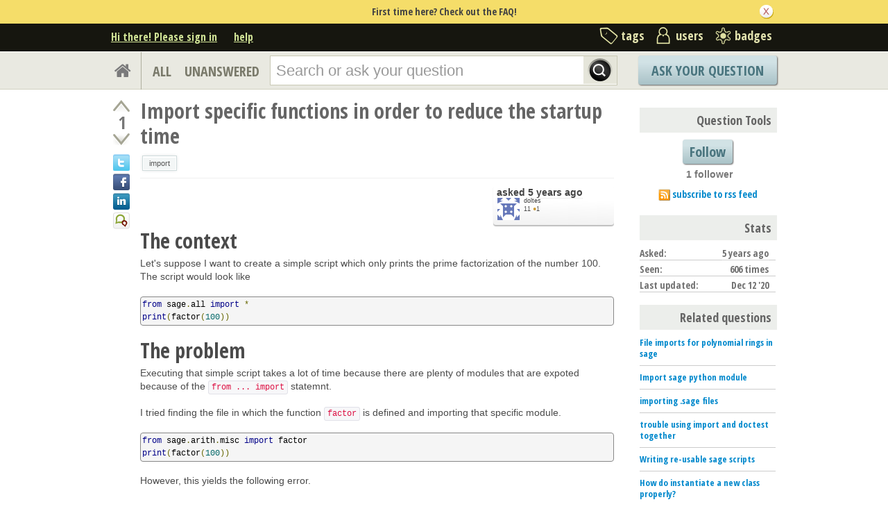

--- FILE ---
content_type: text/html; charset=utf-8
request_url: https://ask.sagemath.org/question/54632/import-specific-functions-in-order-to-reduce-the-startup-time/?sort=latest
body_size: 17796
content:

<!DOCTYPE html PUBLIC "-//W3C//DTD XHTML 1.0 Transitional//EN" "http://www.w3.org/TR/xhtml1/DTD/xhtml1-transitional.dtd"> <html xmlns="http://www.w3.org/1999/xhtml"> <head> <title>Import specific functions in order to reduce the startup time - ASKSAGE: Sage Q&amp;A Forum</title> <meta name="description" content="The context Let&#39;s suppose I want to create a simple script which only prints the prime factorization of the number 100. The script would look like from sage.all import * print(factor(100)) The problem Executing that simple script takes a lot of time because there are plenty of modules that are expoted because of the from ... import statemnt. I tried finding the file in which the function factor is defined and importing that specific module. from sage.arith.misc import factor print(factor(100)) However, this yields the following error. Traceback (most recent call last): File &#34;/home/myusername/Experiments/factor-100.py&#34;, line 1, in &lt;module&gt; from sage.arith.misc import factor File &#34;/usr/lib/python3.9/site-packages/sage/arith/misc.py&#34;, line 23, in &lt;module&gt; from sage.libs.flint.arith import (bernoulli_number as flint_bernoulli, File &#34;sage/libs/flint/arith.pyx&#34;, line 1, in init sage.libs.flint.arith (build/cythonized/sage/libs/flint/arith.c:5015) File &#34;sage/rings/integer.pyx&#34;, line 1, in init sage.rings.integer (build/cythonized/sage/rings/integer.c:54202) File &#34;sage/rings/rational.pyx&#34;, line 95, in init sage.rings.rational (build/cythonized/sage/rings/rational.c:40423) File &#34;sage/rings/real_mpfr.pyx&#34;, line 1, in init sage.rings.real_mpfr (build/cythonized/sage/rings/real_mpfr.c:45462) File &#34;sage/libs/mpmath/utils.pyx&#34;, line 1, in init sage.libs.mpmath.utils (build/cythonized/sage/libs/mpmath/utils.c:9058) File &#34;sage/rings/complex_number.pyx&#34;, line 1, in init sage.rings.complex_number (build/cythonized/sage/rings/complex_number.c:26879) File &#34;sage/rings/complex_double.pyx&#34;, line 98, in init sage.rings.complex_double (build/cythonized/sage/rings/complex_double.c:25209) ImportError: cannot import name complex_number I can fix this problem by adding the following import rule. from sage.misc.all import * from sage.arith.misc import factor print(factor(100)) However, this also loads a lot of modules. The question Is it possible to import less modules than the last code block shown?" /> <meta http-equiv="Content-Type" content="text/html; charset=UTF-8" /> <meta http-equiv="X-UA-Compatible" content="IE=EDGE" /> <meta name="keywords" content=",Sage, maths, Python, forum,community" /> <meta name="referrer" content="always" /> <meta name="viewport" content="width=device-width, initial-scale=1, user-scalable=no" /> <link rel="shortcut icon" href="/upfiles/favicon_CE7MgiZ.ico" /> <link
            rel="alternate"
            type="application/rss+xml"
            href="https://ask.sagemath.org/feeds/rss/"
        /> <link rel="stylesheet" href="/m/CACHE/css/f7ea79c0d61b.css" type="text/css" /> <link href="//fonts.googleapis.com/css?family=Open+Sans+Condensed:700&amp;subset=latin-ext" rel="stylesheet" type="text/css" /> <link href="//fonts.googleapis.com/css?family=Open+Sans+Condensed:700&amp;subset=cyrillic-ext" rel="stylesheet" type="text/css" /> <link rel="canonical" href="https://ask.sagemath.org/question/54632/import-specific-functions-in-order-to-reduce-the-startup-time/" /> <link rel="stylesheet" type="text/css" href="/m/default/media/wmd/wmd.css?v=19" /> <script type="text/javascript" src="/m/default/media/jslib/modernizr.custom.js?v=19"></script> <script type="text/javascript">
    var askbot = {};
    askbot['data'] = {};
    askbot['data']['userIsAuthenticated'] = false;
    askbot['data']['languageCode'] = 'en';
    
        askbot['data']['userReputation'] = 0;
        askbot['data']['userEmail'] = null;
        askbot['data']['userIsReadOnly'] = false;//in principle we allow anon users to start posting
    
    askbot['urls'] = {};
    askbot['settings'] = {};
    askbot['messages'] = {};
    
</script> <script type="text/javascript" src="/s/jsi18n/"></script> <script type="text/javascript">
        /*<![CDATA[*/
        //below is pure cross-browser javascript, no jQuery
        askbot['data']['userIsThreadModerator'] = false;
        askbot['data']['oldestAnswerId'] = 54634;
        askbot['data']['threadIsClosed'] = false;
        
        (function(){

            var hasClass = function(node, selector) {
                var classes = (" " + node.className + " ").split(' ');
                for (var i = 0; i < classes.length; i++) {
                    if (classes[i] === selector) {
                        return true;
                    }
                }
                return false;
            }

            var findClosestParentByClassName = function(node, className) {
                if (hasClass(node, className)) {
                    return node;
                }
                if (node.nodeName === 'BODY') {
                    return false;
                } else {
                    return findClosestParentByClassName(node.parentNode, className);
                }
            };

            var findChildrenByClassName = function(node, className) {
                var nodes = [];
                var walk = function(node) {
                    if (hasClass(node, className)) {
                        nodes.push(node);
                    }
                    if (node.childNodes) {
                        for (var i=0; i < node.childNodes.length; i++) {
                            walk(node.childNodes[i]);
                        }
                    }
                };
                walk(node);
                return nodes;
            };

            var getTextContent = function(node) {
                var text = node.innerText || node.textContent;
                if (text === undefined) {
                    return '';
                } else {
                    return text;
                }
            };

            var hasAttribute = function(node, attrName) {
                if (node.hasAttribute) {
                    return node.hasAttribute(attrName);
                } else {
                    return (!(!(node.getAttribute(attrName))));
                }
            };

            var findChildByAttribute = function(node, attrName, attrVal) {
                var children = node.childNodes;
                for (var i = 0; i < children.length; i++) {
                    var child = children[i];
                    if (child.getAttribute(attrName) === attrVal) {
                        return child;
                    }
                };
                return null;
            };

            var postIsComment = function(postId) {
                if (document.getElementById('comment-' + postId)) {
                    return true;
                }
                return false;
            };

            var getPost = function(postId) {
                return document.getElementById('post-id-' + postId);
            }

            var postIsQuestion = function(postId) {
                var content = getPost(postId);
                if (content) {
                    if (hasClass(content, 'js-comment')) {
                        return false;
                    }
                    if (findClosestParentByClassName(content, 'js-question')) {
                        return true;
                    }
                }
                return false;
            };

            var removeNode = function(node) {
                node.parentNode.removeChild(node);
            };

            var trim = function(text) {
                return text.replace(/^\s+|\s+$/g, '');
            };

            var data = askbot['data'];
            var isAuthorOfPost = function(post_id) {
                return (data['user_posts'] && data['user_posts'][post_id]);
            };

            if (data['userIsAuthenticated']){
                var votes = {};
                
                data['user_votes'] = votes;
                var posts = {};
                
                data['user_posts'] = posts;
            }

            function render_vote_buttons(post_type, post_id){
                var upvote_btn = document.getElementById(
                    post_type + '-img-upvote-' + post_id
                );
                var downvote_btn = document.getElementById(
                    post_type + '-img-downvote-' + post_id
                );
                if (data['userIsAuthenticated']){
                    if (post_id in data['user_votes']){
                        var vote = data['user_votes'][post_id];
                        if (vote == -1){
                            var btn = downvote_btn;
                        } else if (vote == 1){
                            var btn = upvote_btn;
                        } else {
                            return;
                        }
                        if (post_type == 'comment'){
                            btn.className = btn.className + ' upvoted';
                        } else {
                            btn.className = btn.className + ' on';
                        }
                    }
                }
            }

            function hide_convert_answer_links(post_id){
                var id1 = 'post-' + post_id + '-convert';//for repost as Q comment
                var repostAsQuestionComment = document.getElementById(id1);
                var id2 = 'post-' + post_id + '-repost-as-comment-under-previous-answer';
                var repostAsPrevAnsComment = document.getElementById(id2);
                var extraOptsList = repostAsQuestionComment.parentNode;
                var extraOpts = extraOptsList.parentNode;

                var isAuthenticated = data['userIsAuthenticated'];
                var isMod = data['userIsAdminOrMod'];
                if (isAuthenticated && (isMod || isAuthorOfPost(post_id))) {
                    //still may need to hide because answer may be too long
                    var answer_container = getPost(post_id);
                    var answerBody = findChildrenByClassName(answer_container, 'post-body')[0];
                    //todo: this is not reliable
                    var answerBodyNodes = answerBody.childNodes;
                    var answerElement = answerBodyNodes[answerBodyNodes.length - 1];
                    if (trim(getTextContent(answerElement)).length > askbot['data']['maxCommentLength']) {
                        repostAsQuestionComment.parentNode.removeChild(repostAsQuestionComment);
                        repostAsPrevAnsComment.parentNode.removeChild(repostAsPrevAnsComment);
                    } else if (parseInt(post_id) === data['oldestAnswerId']) {
                        repostAsPrevAnsComment.parentNode.removeChild(repostAsPrevAnsComment);
                    }
                } else {
                    repostAsQuestionComment.parentNode.removeChild(repostAsQuestionComment);
                    repostAsPrevAnsComment.parentNode.removeChild(repostAsPrevAnsComment);
                }

                //if the whole control is empty - remove it
                if (extraOptsList.getElementsByTagName('li').length === 0) {
                    extraOpts.parentNode.removeChild(extraOpts);
                }
            }

            function hidePublishAnswerLink(postId) {
                if (data['userIsThreadModerator'] === false) {
                    //hide publish/unpublish answer links
                    var answerId = 'post-' + postId + '-publish';
                    var pubBtn = document.getElementById(answerId);
                    if (pubBtn) {
                        removeNode(pubBtn);
                    }
                }
            }

            function remove_all_controls(post_id) {
                var deleteBtn = document.getElementById('post-' + post_id + '-delete');
                var controls = deleteBtn.parentNode;
                if (controls.className == 'comment-content') {
                    removeNode(deleteBtn);
                    var convertLinks = findChildrenByClassName(controls, 'convert-comment');
                    if (convertLinks.length) {
                        removeNode(convertLinks[0]);
                    }
                    var editLinks = findChildrenByClassName(controls, 'edit');
                    if (editLinks.length) {
                        removeNode(editLinks[0]);
                    }
                } else {
                    var buttons = controls.childNodes;
                    var numButtons = buttons.length;
                    for (var i = numButtons - 1; i >= 0; i--) {
                        removeNode(buttons[i]);
                    }
                }
            };

            function render_post_controls(post_id, is_wiki){

                //in this case remove all post controls
                if (askbot['settings']['readOnlyModeEnabled'] === true) {
                    remove_all_controls(post_id);
                    return;
                }

                var deleteBtn = document.getElementById('post-' + post_id + '-delete');
                var controls = deleteBtn.parentNode;
                var mergeBtn = findChildrenByClassName(controls, 'question-merge');
                if (mergeBtn.length === 1 && data['userIsThreadModerator'] === false) {
                    removeNode(mergeBtn[0]);
                }

                if (data['userIsAdminOrMod']) {
                    return;//all remaining functions stay on
                }

                

                if (isAuthorOfPost(post_id)) {
                    if (postIsQuestion(post_id) && 2) {
                        if (data['userReputation'] < 1) {
                            if (!data['userIsAdminOrMod']) {
                                removeNode(deleteBtn);
                            }
                        }
                    }
                    //todo: remove edit button from older comments
                    return;
                }

                if (//maybe remove "delete" button
                    (data['userReputation'] <
                    2000) || data['userIsReadOnly']
                ) {
                    removeNode(deleteBtn);
                }

                var canFlagPosts = data['userReputation'] >= 15;
                var flags = findChildrenByClassName(controls, 'question-flag');
                if (flags.length > 0 && !canFlagPosts) {
                    for (var i = 0; i < flags.length; i++) {
                        removeNode(flags[i]);
                    }
                }
                var closeBtn = findChildrenByClassName(controls, 'question-close');
                if (
                    closeBtn.length === 1 &&
                    (
                        (data['userReputation'] < 2000) ||
                        data['userIsReadOnly']
                    )
                ) {
                    removeNode(closeBtn[0]);
                }
                var enoughRep = (data['userReputation'] >= 2000 ||
                        (is_wiki && data['userReputation'] >= 750));
                if (//maybe remove "edit" button
                    !enoughRep || data['userIsReadOnly']//only authors edit comments
                ){
                    var editBtns = findChildrenByClassName(getPost(post_id), 'js-edit');
                    var numBtns = editBtns.length;
                    for (var i=0; i<numBtns; i++) {
                        removeNode(editBtns[i]);
                    }
                }
                if (//maybe remove retag button
                    (!isAuthorOfPost(post_id)) &&
                    postIsQuestion(post_id) &&
                    ((data['userReputation'] <
                    500) ||
                    data['userIsReadOnly'])
                ){
                    var retagBtn = document.getElementById('retag');
                    if (retagBtn) {
                        removeNode(retagBtn);
                    }
                }
            }

            function render_add_answer_button(){
                var add_answer_btn = document.getElementById('add-answer-btn');
                if (askbot['data']['userIsAuthenticated']){
                    if (askbot['data']['userId'] == 29273){
                        add_answer_btn.className += ' answer-own-question';
                        add_answer_btn.setAttribute(
                            'value',
                            'Answer Your Own Question'
                        )
                    } else {
                        add_answer_btn.setAttribute(
                           'value',
                           'Post Your Answer'
                        )
                    }
                } else {
                    add_answer_btn.setAttribute(
                        'value',
                        'Login/Signup to Post'
                    );
                }
            }

            function hide_convert_links() {
                var isAuthenticated = data['userIsAuthenticated'];
                var isMod = data['userIsAdminOrMod'];
                if (isAuthenticated && isMod) {
                    return;
                }
                var convertForms = findChildrenByClassName(document, 'convert-comment');
                for (var i = 0; i < convertForms.length; i++) {
                    //get comment id
                    var form = convertForms[i];
                    var idInput = findChildByAttribute(form, 'name', 'comment_id');
                    var commentId = idInput.getAttribute('value');
                    if (! isAuthorOfPost(commentId) ) {
                        form.setAttribute('style', 'display:none;');
                    }
                }
            }

            askbot['functions'] = askbot['functions'] || {};
            askbot['functions']['renderPostVoteButtons'] = render_vote_buttons;
            askbot['functions']['renderPostControls'] = render_post_controls;
            askbot['functions']['renderAddAnswerButton'] = render_add_answer_button;
            askbot['functions']['hideConvertLinks'] = hide_convert_links;
            askbot['functions']['hideConvertAnswerLinks'] = hide_convert_answer_links;
            askbot['functions']['hidePublishAnswerLink'] = hidePublishAnswerLink;
        })();
        /*]]>*/
    </script> </head> <body class="two-col user-messages question-page anon lang-en"> <div class="notify" style="display:none"> <div class="content-wrapper"> <p class="notification">First time here? Check out the FAQ!</p> <a id="closeNotify" onclick="notify.close(true)"></a> </div> </div> <!-- template header.html --> <div 
    id="header"
    class="without-logo"
> <div class="content-wrapper"> <div id="userToolsNav"> <a href="/account/signin/?next=eyJhbGciOiJIUzI1NiIsInR5cCI6IkpXVCJ9.eyJuZXh0X3VybCI6Ii9xdWVzdGlvbi81NDYzMi9pbXBvcnQtc3BlY2lmaWMtZnVuY3Rpb25zLWluLW9yZGVyLXRvLXJlZHVjZS10aGUtc3RhcnR1cC10aW1lLyJ9.WFT2-nNtwJ_TwvcG1hLgpRKbZTX_4mJJ8ASbkYBirnk"
    >Hi there! Please sign in</a> <a class="help" href="/help/" title="help">help</a> </div> <div id="metaNav"> <a 
  id="navTags"
  href="/tags/"
  
>tags</a> <a 
  id="navUsers"
  href="/users/"
  
>users</a> <a 
  id="navBadges"
  href="/badges/"
  
>badges</a> </div> <div class="clean"></div> </div> </div> <!-- end template header.html --> <!-- template secondary_header.html --> <div id="secondaryHeader"> <div class="content-wrapper"> <form
            
                action="/questions/" id="searchForm"
            
            class="scopes-True-True-False"
            method="get"> <table width="100%"> <tr> <td width="1"><a id="homeButton" href="/questions/"><i class="fa fa-home"></i></a></td> <td width="1"><div id="scopeNav"> <a class="scope-selector "
            href="/questions/scope:all/sort:activity-desc/page:1/"
        >ALL</a> <a class="scope-selector "
            href="/questions/scope:unanswered/sort:answers-asc/page:1/"
        >UNANSWERED</a> </div></td> <td width="*" class="search-bar"> <div 
    id="searchBar"
    class="search-bar"
><input 
        class="searchInput" 
        type="text" 
        autocomplete="off"
        value="" 
        name="query" 
        placeholder="Search or ask your question"
        id="keywords"
    /><input type="submit" value="" name="search" class="searchBtn" /><input type="button"
        value="X"
        name="reset_query"
        class="cancelSearchBtn"
        
            style="display: none;"
        
    /></div> </td> <td width="1"> <a
        id="askButton"
        class="button"
        href="/questions/ask/"
        >
            Ask Your Question
        </a> </td> </tr> </table> </form> </div> </div> <div class="content-wrapper"> <div id="ContentLeft"> <div class="post js-question" data-post-id="54632"> <div class="vote-buttons"> <div id="question-img-upvote-54632"
    class="question-img-upvote post-vote upvote"> </div> <div 
    id="question-vote-number-54632"
    class="vote-number"
    title="current number of votes"
>1</div> <div
    id="question-img-downvote-54632"
    class="question-img-downvote post-vote downvote"> </div> <script type="text/javascript">
    askbot['functions']['renderPostVoteButtons']('question', '54632');
</script> <a class="twitter-share icon"
        title="Share this content on twitter"
    ></a> <a class="facebook-share icon"
        title="Share this content on facebook"
    ></a> <a class="linkedin-share icon"
        title="Share this content on linkedin"
    ></a> <a class="identica-share icon"
        title="Share this content on identica"
    ></a> </div> <div id="post-id-54632" class="post-content"> <h1 class="js-editable"
            id="js-question-title-54632"
            data-get-text-url="/s/get-question-title/?question_id=54632"
            data-save-text-url="/s/set-question-title/?question_id=54632"
            data-save-text-param-name="title"
            data-validated-text-param-name="title"
            data-min-lines="1"
            data-editor-type="plain"
            data-validator="askbot.validators.titleValidator"
        > <div class="js-editable-content">Import specific functions in order to reduce the startup time</div> <div class="js-editable-controls"> <button id="js-edit-btn-question-title-54632"
                    class="btn-link js-edit"
                >edit</button> </div> </h1> <ul id="question-tags"
    class="tags post-tags tags"
> <li> <div class="js-tag "><a
            class="js-tag-name"
            rel="tag"
            
            href="/questions/scope:all/sort:activity-desc/tags:import/page:1/"
            
            data-tag-name="import"
        >import</a></div> </li> </ul> <div class="clearfix"></div> <div class="post-body"> <div class="js-editable-hide-post-body-54632"> <div class="post-update-info-container"> <div class='post-update-info'> <p style="line-height:12px;"> <a 
        
            href="/questions/54632/revisions/"
        
        ><strong>
    
        
        asked <abbr class="timeago" title="2020-12-10 20:35:03 +0100">2020-12-10 20:35:03 +0100</abbr> </strong></a> </p> <div class="user-card"> <a class="js-avatar-box"
    href="/users/29273/doltes/"
><img class="js-avatar gravatar" 
    width="32" height="32"
    src="//www.gravatar.com/avatar/249812fa3d24b41aa625561b93781e44?s=32&amp;d=identicon&amp;r=PG"
    title="doltes" 
    alt="doltes gravatar image" 
/></a> <div class="user-info"> <a href="/users/29273/doltes/">doltes</a> <br/> <span class="reputation-score">11</span> <span class="badges" title="doltes has one bronze badge"> <span class='badge3'>&#9679;</span><span class="badgecount">1</span> </span> </div> </div> </div> </div> </div> <div class="js-editable"
                id="js-post-body-54632"
                data-get-text-url="/s/get-post-body/?post_id=54632"
                data-save-text-url="/s/set-post-body/?post_id=54632"
                data-save-text-param-name="body_text"
                data-validated-text-param-name="body_html"
                data-min-lines="10"
                data-editor-type="markdown"
                data-validator="askbot.validators.questionDetailsValidator"
            > <div class="js-editable-content"><h1>The context</h1> <p>Let's suppose I want to create a simple script which only prints the prime factorization of the number 100. The script would look like</p> <pre><code>from sage.all import *
print(factor(100))
</code></pre> <h1>The problem</h1> <p>Executing that simple script takes a lot of time because there are plenty of modules that are expoted because of the <code>from ... import</code> statemnt.</p> <p>I tried finding the file in which the function <code>factor</code> is defined and importing that specific module.</p> <pre><code>from sage.arith.misc import factor
print(factor(100))
</code></pre> <p>However, this yields the following error.</p> <pre><code>Traceback (most recent call last):
  File "/home/myusername/Experiments/factor-100.py", line 1, in &lt;module&gt;
    from sage.arith.misc import factor
  File "/usr/lib/python3.9/site-packages/sage/arith/misc.py", line 23, in &lt;module&gt;
    from sage.libs.flint.arith import (bernoulli_number as flint_bernoulli,
  File "sage/libs/flint/arith.pyx", line 1, in init sage.libs.flint.arith (build/cythonized/sage/libs/flint/arith.c:5015)
  File "sage/rings/integer.pyx", line 1, in init sage.rings.integer (build/cythonized/sage/rings/integer.c:54202)
  File "sage/rings/rational.pyx", line 95, in init sage.rings.rational (build/cythonized/sage/rings/rational.c:40423)
  File "sage/rings/real_mpfr.pyx", line 1, in init sage.rings.real_mpfr (build/cythonized/sage/rings/real_mpfr.c:45462)
  File "sage/libs/mpmath/utils.pyx", line 1, in init sage.libs.mpmath.utils (build/cythonized/sage/libs/mpmath/utils.c:9058)
  File "sage/rings/complex_number.pyx", line 1, in init sage.rings.complex_number (build/cythonized/sage/rings/complex_number.c:26879)
  File "sage/rings/complex_double.pyx", line 98, in init sage.rings.complex_double (build/cythonized/sage/rings/complex_double.c:25209)
ImportError: cannot import name complex_number
</code></pre> <p>I can fix this problem by adding the following <code>import</code> rule.</p> <pre><code>from sage.misc.all import *
from sage.arith.misc import factor
print(factor(100))
</code></pre> <p>However, this also loads a lot of modules.</p> <h1>The question</h1> <p>Is it possible to import less modules than the last code block shown?</p> </div> <div class="js-editable-controls"></div> </div> </div> <div id="question-controls" class="post-controls"> <a id="js-edit-btn-post-body-54632" class="question-edit js-edit" href="/questions/54632/edit/">edit</a> <a id="retag" class="question-retag" href="/s/questions/54632/retag/">retag</a> <span
        id="question-offensive-flag-54632" class="offensive-flag"
        title="report as offensive (i.e containing spam, advertising, malicious text, etc.)"
    > <a class="question-flag">flag offensive</a> </span> <a class="question-close" href="/questions/54632/close/">close</a> <a class="question-merge">merge</a> <a
    id="post-54632-delete"
    class="question-delete"
>delete</a> <script type="text/javascript">
    askbot['functions']['renderPostControls']('54632');
</script> </div> <div class="comments empty ordering-forward" 
        data-parent-post-type="question"
        data-parent-post-id="54632"
    ><div class="content"></div><div class="controls"><a class="js-open-editor-btn">add a comment</a></div></div> </div> </div> <div class="clean"></div> <div class="tabBar tabBar-answer"> <h2 id="questionCount"> <span class="count">2</span> Answers
    </h2> <div class="tabsA"> <span class="label">
                    Sort by »
                    </span> <a id="oldest" href="/question/54632/import-specific-functions-in-order-to-reduce-the-startup-time/?sort=oldest#sort-top"
        ><span>oldest</span></a> <a id="latest" href="/question/54632/import-specific-functions-in-order-to-reduce-the-startup-time/?sort=latest#sort-top"
        ><span>newest</span></a> <a id="votes" href="/question/54632/import-specific-functions-in-order-to-reduce-the-startup-time/?sort=votes#sort-top"
        ><span>most voted</span></a> </div> </div> <div class="clean"></div> <div class="pager"> </div> <div class="clean"></div> <a name="54654"></a> <div
    id="post-id-54654"
    data-post-id="54654"
    class="post answer   "
> <div class="vote-buttons"> <div id="answer-img-upvote-54654"
    class="answer-img-upvote post-vote upvote"> </div> <div 
    id="answer-vote-number-54654"
    class="vote-number"
    title="current number of votes"
>0</div> <div
    id="answer-img-downvote-54654"
    class="answer-img-downvote post-vote downvote"> </div> <script type="text/javascript">
    askbot['functions']['renderPostVoteButtons']('answer', '54654');
</script> <div
    id="answer-img-accept-54654"
    class="answer-img-accept"
    
        title="mark this answer as correct (click again to undo)"
    
></div> </div> <div class="post-content"> <div class="post-body"> <div class="js-editable-hide-post-body-54654"> <div class="post-update-info-container"> <div class='post-update-info'> <p style="line-height:12px;"> <a 
        
            href="/answers/54654/revisions/"
        
        ><strong>
    
        
        answered <abbr class="timeago" title="2020-12-12 01:29:20 +0100">2020-12-12 01:29:20 +0100</abbr> </strong></a> </p> <div class="user-card"> <a class="js-avatar-box"
    href="/users/1092/slelievre/"
><img class="js-avatar gravatar" 
    width="32" height="32"
    src="//www.gravatar.com/avatar/d1a6bc3f1ea4448aecf48e2c77ef938d?s=32&amp;d=identicon&amp;r=PG"
    title="slelievre" 
    alt="slelievre gravatar image" 
/></a> <div class="user-info"> <a href="/users/1092/slelievre/">slelievre</a> <br/> <span class="reputation-score">17839</span> <span class="badges" title="slelievre has 22 gold badges, 164 silver badges and 354 bronze badges"> <span class='badge1'>&#9679;</span><span class="badgecount">22</span> <span class='badge2'>&#9679;</span><span class="badgecount">164</span> <span class='badge3'>&#9679;</span><span class="badgecount">354</span> </span> <a 
            href="http://carva.org/samuel.lelievre/"
            title="slelievre's website is http://carva.org/samuel.lelievre/"
            
        >
        http://carva.org/samue...
        </a> </div> </div> </div> <div class='post-update-info'> <p style="line-height:12px;"> <a 
        
            href="/answers/54654/revisions/"
        
        ><strong>
    
        
        updated <abbr class="timeago" title="2020-12-12 01:36:50 +0100">2020-12-12 01:36:50 +0100</abbr> </strong></a> </p> </div> </div> </div> <div class="js-editable"
                id="js-post-body-54654"
                data-get-text-url="/s/get-post-body/?post_id=54654"
                data-save-text-url="/s/set-post-body/?post_id=54654"
                data-save-text-param-name="body_text"
                data-validated-text-param-name="body_html"
                data-min-lines="10"
                data-editor-type="markdown"
                data-validator="askbot.validators.answerValidator"
            > <div class="js-editable-content"><p>If the goal is a script to factor integers and you need speed,
look into using a specialised number theory library directly,
such as FLINT, NTL or PARI/GP.</p> <p>It's probably overkill to start Sage just for that.</p> <p>Or as an intermediate solution, use SymPy, e.g. run this in a shell:</p> <pre><code>$ python3 -c "from sympy import factorint ; print(factorint(100))"
{2: 2, 5: 2}
</code></pre> </div> <div class="js-editable-controls"></div> </div> </div> <div class="answer-controls post-controls"> <span class="action-link"> <a id="js-edit-btn-post-body-54654" class="question-edit js-edit" href="/s/answers/54654/edit/">edit</a> </span> <span 
    id="answer-offensive-flag-54654"
    class="action-link offensive-flag"
    title="report as offensive (i.e containing spam, advertising, malicious text, etc.)"
> <a class="question-flag">flag offensive</a> </span> <span id='post-54654-delete' class="action-link delete-post"> <a class="question-delete"
    >delete</a> </span> <span class="action-link"> <a  class="permant-link"
        href="/question/54632/import-specific-functions-in-order-to-reduce-the-startup-time/?answer=54654#post-id-54654"
        title="permanent link">
        link
    </a> </span> <span class="action-link dropdown-toggle">more
<ul class="dropdown-menu"> <li id='post-54654-convert'> <form 
            class="answer-convert"
            action="/s/answer/repost-as-comment-under-question/"
            method="post"
        > <input type='hidden' name='csrfmiddlewaretoken' value='XJnv80Hs4EgFrUOykzaiwoMCtQOjGffV' /> <input type="hidden" name="answer_id" value="54654"/> <input 
                type="submit"
                class="link"
                value="repost as a question comment"
            /> </form> </li> <li id='post-54654-repost-as-comment-under-previous-answer'> <form class="answer-convert repost-as-comment-under-previous-answer"
            action="/s/answer/repost-as-comment-under-previous-answer/"
            method="post"
        > <input type='hidden' name='csrfmiddlewaretoken' value='XJnv80Hs4EgFrUOykzaiwoMCtQOjGffV' /> <input type="hidden" name="answer_id" value="54654"/> <input 
                type="submit"
                class="link"
                value="repost as a comment under older answer"
            /> </form> </li> </ul> </span> <script type="text/javascript">
    askbot['functions']['hideConvertAnswerLinks']('54654');
    askbot['functions']['hidePublishAnswerLink']('54654');
    askbot['functions']['renderPostControls']('54654');
</script> </div> <div class="comments empty ordering-forward" 
        data-parent-post-type="answer"
        data-parent-post-id="54654"
    ><div class="content"></div><div class="controls"><a class="js-open-editor-btn">add a comment</a></div></div> </div> <div class="clean"></div> </div> <div class="clean"></div> <div class="banner"> </div> <a name="54634"></a> <div
    id="post-id-54634"
    data-post-id="54634"
    class="post answer   "
> <div class="vote-buttons"> <div id="answer-img-upvote-54634"
    class="answer-img-upvote post-vote upvote"> </div> <div 
    id="answer-vote-number-54634"
    class="vote-number"
    title="current number of votes"
>1</div> <div
    id="answer-img-downvote-54634"
    class="answer-img-downvote post-vote downvote"> </div> <script type="text/javascript">
    askbot['functions']['renderPostVoteButtons']('answer', '54634');
</script> <div
    id="answer-img-accept-54634"
    class="answer-img-accept"
    
        title="mark this answer as correct (click again to undo)"
    
></div> </div> <div class="post-content"> <div class="post-body"> <div class="js-editable-hide-post-body-54634"> <div class="post-update-info-container"> <div class='post-update-info'> <p style="line-height:12px;"> <a 
        
            href="/answers/54634/revisions/"
        
        ><strong>
    
        
        answered <abbr class="timeago" title="2020-12-11 04:43:49 +0100">2020-12-11 04:43:49 +0100</abbr> </strong></a> </p> <div class="user-card"> <a class="js-avatar-box"
    href="/users/7/john-palmieri/"
><img class="js-avatar gravatar" 
    width="32" height="32"
    src="//www.gravatar.com/avatar/09b3ed8e80f5d4bc47ec4530dc2941d0?s=32&amp;d=identicon&amp;r=PG"
    title="John Palmieri" 
    alt="John Palmieri gravatar image" 
/></a> <div class="user-info"> <a href="/users/7/john-palmieri/">John Palmieri</a> <img class="flag" 
            
            src="/m/default/media/images/flags/us.gif?v=19" 
            alt="flag of United States of America"
            title="John Palmieri is from United States of America"
        /> <br/> <span class="reputation-score">8981</span> <span class="badges" title="John Palmieri has 20 gold badges, 74 silver badges and 195 bronze badges"> <span class='badge1'>&#9679;</span><span class="badgecount">20</span> <span class='badge2'>&#9679;</span><span class="badgecount">74</span> <span class='badge3'>&#9679;</span><span class="badgecount">195</span> </span> <a 
            href="http://www.math.washington.edu/~palmieri/"
            title="John Palmieri's website is http://www.math.washington.edu/~palmieri/"
            
        >
        http://www.math.washin...
        </a> </div> </div> </div> </div> </div> <div class="js-editable"
                id="js-post-body-54634"
                data-get-text-url="/s/get-post-body/?post_id=54634"
                data-save-text-url="/s/set-post-body/?post_id=54634"
                data-save-text-param-name="body_text"
                data-validated-text-param-name="body_html"
                data-min-lines="10"
                data-editor-type="markdown"
                data-validator="askbot.validators.answerValidator"
            > <div class="js-editable-content"><p>This works for me:</p> <pre><code>from sage.rings.complex_double import CDF
from sage.arith.misc import factor
print(factor(100))
</code></pre> </div> <div class="js-editable-controls"></div> </div> </div> <div class="answer-controls post-controls"> <span class="action-link"> <a id="js-edit-btn-post-body-54634" class="question-edit js-edit" href="/s/answers/54634/edit/">edit</a> </span> <span 
    id="answer-offensive-flag-54634"
    class="action-link offensive-flag"
    title="report as offensive (i.e containing spam, advertising, malicious text, etc.)"
> <a class="question-flag">flag offensive</a> </span> <span id='post-54634-delete' class="action-link delete-post"> <a class="question-delete"
    >delete</a> </span> <span class="action-link"> <a  class="permant-link"
        href="/question/54632/import-specific-functions-in-order-to-reduce-the-startup-time/?answer=54634#post-id-54634"
        title="permanent link">
        link
    </a> </span> <span class="action-link dropdown-toggle">more
<ul class="dropdown-menu"> <li id='post-54634-convert'> <form 
            class="answer-convert"
            action="/s/answer/repost-as-comment-under-question/"
            method="post"
        > <input type='hidden' name='csrfmiddlewaretoken' value='XJnv80Hs4EgFrUOykzaiwoMCtQOjGffV' /> <input type="hidden" name="answer_id" value="54634"/> <input 
                type="submit"
                class="link"
                value="repost as a question comment"
            /> </form> </li> <li id='post-54634-repost-as-comment-under-previous-answer'> <form class="answer-convert repost-as-comment-under-previous-answer"
            action="/s/answer/repost-as-comment-under-previous-answer/"
            method="post"
        > <input type='hidden' name='csrfmiddlewaretoken' value='XJnv80Hs4EgFrUOykzaiwoMCtQOjGffV' /> <input type="hidden" name="answer_id" value="54634"/> <input 
                type="submit"
                class="link"
                value="repost as a comment under older answer"
            /> </form> </li> </ul> </span> <script type="text/javascript">
    askbot['functions']['hideConvertAnswerLinks']('54634');
    askbot['functions']['hidePublishAnswerLink']('54634');
    askbot['functions']['renderPostControls']('54634');
</script> </div> <h2 class="comment-title">Comments</h2><div class="clean"></div><div class="comments ordering-forward" 
        data-parent-post-type="answer"
        data-parent-post-id="54634"
    ><div class="content"><div id="post-id-54635" class="comment js-comment" data-post-id="54635"><div class="comment-votes"><div 
                id="comment-img-upvote-54635" 
                class="upvote js-score"
            ></div><script type="text/javascript">
                askbot['functions']['renderPostVoteButtons']('comment', '54635');
            </script></div><div class="comment-content"><div id="post-54635-delete" class="comment-delete"><span class="js-delete-icon" title="delete this comment"></span></div><div class="comment-body"><p>One could also use:</p><pre><code>&gt;&gt;&gt; from sage.rings.complex_double import CDF
&gt;&gt;&gt; from sage.rings.integer_ring import ZZ
&gt;&gt;&gt; ZZ(100).factor()
2^2 * 5^2
</code></pre><p>Do you know why importing CDF is required? Could that be changed?</p></div><div class="comment-controls"><a class="js-avatar-box"
    href="/users/1092/slelievre/"
><img class="js-avatar gravatar" 
    width="16" height="16"
    src="//www.gravatar.com/avatar/d1a6bc3f1ea4448aecf48e2c77ef938d?s=16&amp;d=identicon&amp;r=PG"
    title="slelievre" 
    alt="slelievre gravatar image" 
/></a><a 
                    class="author"
                    href="/users/1092/slelievre/"
                >slelievre</a><span class="age">&nbsp;(
    
        <abbr class="timeago" title="2020-12-11 11:04:38 +0100">2020-12-11 11:04:38 +0100</abbr>
    )</span><a 
                    id="post-54635-edit"
                    class="js-edit"
                >edit</a><form 
                    action="/s/comment/convert/"
                    method="POST"
                    accept-charset="utf-8"
                    class='convert-comment'
                ><input type="hidden" name="csrfmiddlewaretoken" value="XJnv80Hs4EgFrUOykzaiwoMCtQOjGffV"><input type="hidden" value="54635" name="comment_id"><input type="submit" value="convert to answer"></form></div></div></div><script type="text/javascript">
        askbot['functions']['hideConvertLinks']();
        askbot['functions']['renderPostControls']('54635');
    </script><div id="post-id-54639" class="comment js-comment" data-post-id="54639"><div class="comment-votes"><div 
                id="comment-img-upvote-54639" 
                class="upvote js-score"
            ></div><script type="text/javascript">
                askbot['functions']['renderPostVoteButtons']('comment', '54639');
            </script></div><div class="comment-content"><div id="post-54639-delete" class="comment-delete"><span class="js-delete-icon" title="delete this comment"></span></div><div class="comment-body"><p>I tried both of your solutions but both of them throws this error (<a href="https://pastebin.com/9QTuYWA5">https://pastebin.com/9QTuYWA5</a>). I am using SageMath version 9.2. I installed it by using <code>pacman</code> in Arch Linux.</p></div><div class="comment-controls"><a class="js-avatar-box"
    href="/users/29273/doltes/"
><img class="js-avatar gravatar" 
    width="16" height="16"
    src="//www.gravatar.com/avatar/249812fa3d24b41aa625561b93781e44?s=16&amp;d=identicon&amp;r=PG"
    title="doltes" 
    alt="doltes gravatar image" 
/></a><a 
                    class="author"
                    href="/users/29273/doltes/"
                >doltes</a><span class="age">&nbsp;(
    
        <abbr class="timeago" title="2020-12-11 17:46:54 +0100">2020-12-11 17:46:54 +0100</abbr>
    )</span><a 
                    id="post-54639-edit"
                    class="js-edit"
                >edit</a><form 
                    action="/s/comment/convert/"
                    method="POST"
                    accept-charset="utf-8"
                    class='convert-comment'
                ><input type="hidden" name="csrfmiddlewaretoken" value="XJnv80Hs4EgFrUOykzaiwoMCtQOjGffV"><input type="hidden" value="54639" name="comment_id"><input type="submit" value="convert to answer"></form></div></div></div><script type="text/javascript">
        askbot['functions']['hideConvertLinks']();
        askbot['functions']['renderPostControls']('54639');
    </script><div id="post-id-54651" class="comment js-comment" data-post-id="54651"><div class="comment-votes"><div 
                id="comment-img-upvote-54651" 
                class="upvote js-score"
            ></div><script type="text/javascript">
                askbot['functions']['renderPostVoteButtons']('comment', '54651');
            </script></div><div class="comment-content"><div id="post-54651-delete" class="comment-delete"><span class="js-delete-icon" title="delete this comment"></span></div><div class="comment-body"><p><a href="/users/1092/slelievre/">@slelievre</a>: I think that it's required because of import statements in sage.arith.misc or in sage.rings.integer, but I'm not sure.</p></div><div class="comment-controls"><a class="js-avatar-box"
    href="/users/7/john-palmieri/"
><img class="js-avatar gravatar" 
    width="16" height="16"
    src="//www.gravatar.com/avatar/09b3ed8e80f5d4bc47ec4530dc2941d0?s=16&amp;d=identicon&amp;r=PG"
    title="John Palmieri" 
    alt="John Palmieri gravatar image" 
/></a><a 
                    class="author"
                    href="/users/7/john-palmieri/"
                >John Palmieri</a><span class="age">&nbsp;(
    
        <abbr class="timeago" title="2020-12-11 19:26:00 +0100">2020-12-11 19:26:00 +0100</abbr>
    )</span><a 
                    id="post-54651-edit"
                    class="js-edit"
                >edit</a><form 
                    action="/s/comment/convert/"
                    method="POST"
                    accept-charset="utf-8"
                    class='convert-comment'
                ><input type="hidden" name="csrfmiddlewaretoken" value="XJnv80Hs4EgFrUOykzaiwoMCtQOjGffV"><input type="hidden" value="54651" name="comment_id"><input type="submit" value="convert to answer"></form></div></div></div><script type="text/javascript">
        askbot['functions']['hideConvertLinks']();
        askbot['functions']['renderPostControls']('54651');
    </script></div><div class="controls"><a class="js-open-editor-btn">add a comment</a></div></div> </div> <div class="clean"></div> </div> <div class="clean"></div> <div class="pager"> </div> <div class="clean"></div> <div style="clear:both"></div> <h2>
    
        Your Answer
    
</h2> <p class="message"> <span class="strong big">Please start posting anonymously</span> - your entry will be published after you log in or create a new account.

    
</p> <div class="folded-editor" tabindex="6"> <p class="js-folded-editor-trigger"><a>Add Answer</a></p> <div class="editor-proper"> <form id="fmanswer"
            class="js-answer-form"
            action="/s/questions/54632/answer/"
            method="post"
            data-validated-fields="text"
            data-text-validator="askbot.validators.answerValidator"
            ><input type='hidden' name='csrfmiddlewaretoken' value='XJnv80Hs4EgFrUOykzaiwoMCtQOjGffV' /> <div class="js-error js-text-error"></div> <div class="form-group editor-placeholder"
                > </div> <div class="answer-options"> </div> <div> <script src='https://www.google.com/recaptcha/api.js?hl=en'></script> <script type="text/javascript">
    var DjangoRecaptchaOptions = {
  "lang": "en"
};
    if (typeof RecaptchaOptions !== 'object') {
        RecaptchaOptions = DjangoRecaptchaOptions;
    } else {
        for (key in DjangoRecaptchaOptions) {
            RecaptchaOptions[key] = DjangoRecaptchaOptions[key];
        }
    }
</script> <div class="g-recaptcha" data-sitekey="6LcQIwQTAAAAALumAOZ0WvKuOal82Dv0UlQbKgUo"></div> <noscript> <div style="width: 302px; height: 352px;"> <div style="width: 302px; height: 352px; position: relative;"> <div style="width: 302px; height: 352px; position: absolute;"> <iframe src="https://www.google.com/recaptcha/api/fallback?k=6LcQIwQTAAAAALumAOZ0WvKuOal82Dv0UlQbKgUo"
                frameborder="0" scrolling="no"
                style="width: 302px; height:352px; border-style: none;"> </iframe> </div> <div style="width: 250px; height: 80px; position: absolute; border-style: none;
                  bottom: 21px; left: 25px; margin: 0px; padding: 0px; right: 25px;"> <textarea id="g-recaptcha-response" name="g-recaptcha-response"
                  class="recaptcha_challenge_field"
                  style="width: 250px; height: 80px; border: 1px solid #c1c1c1;
                         margin: 0px; padding: 0px; resize: none;" value=""> </textarea> <input type='hidden' name='recaptcha_response_field' value='manual_challenge' /> </div> </div> </div> </noscript> </div> <div class="clearfix"></div> <input id="add-answer-btn" type="submit" class="submit"/> <script type="text/javascript">
                askbot['functions']['renderAddAnswerButton']();
            </script> </form> </div> </div> </div> <div id="ContentRight"> <div class="box"> </div> <div class="box vote-buttons"> <h2>Question Tools</h2> <button class="js-follow-question button large"
        data-is-on="false"
        data-off-prompt-text="Unfollow"
        data-on-prompt-text="Follow"
        data-on-state-text="Following"
        data-off-state-text="Follow"
        data-toggle-url="/s/toggle-follow-question/"
    >
        
            Follow
        
    </button> <div class="clearfix"></div> <div class="js-question-follower-count">
        
        
            1 follower
        
    </div> <div class="notify-sidebar"> <p class="rss"> <a
                href="/feeds/question/54632/"
                title="subscribe to the rss feed"
                >subscribe to rss feed</a> </p> </div> </div> <div class="clearfix"></div> <div class="box statsWidget"> <div class="clearfix"></div> <h2>Stats</h2> <p>
        Asked: <strong> <abbr class="timeago" title="2020-12-10 20:35:03 +0100">2020-12-10 20:35:03 +0100</abbr> </strong> </p> <p> 
        Seen: <strong>606 times</strong> </p> <p>
        Last updated: <strong title="2020-12-12 01:36:50.380294">Dec 12 '20</strong> </p> </div> <div class="box"> <h2>Related questions</h2> <div class="questions-related"> <p> <a href="/question/7584/file-imports-for-polynomial-rings-in-sage/">File imports for polynomial rings in sage</a> </p> <p> <a href="/question/7824/import-sage-python-module/">Import sage python module</a> </p> <p> <a href="/question/7867/importing-sage-files/">importing .sage files</a> </p> <p> <a href="/question/7998/trouble-using-import-and-doctest-together/">trouble using import and doctest together</a> </p> <p> <a href="/question/8005/writing-re-usable-sage-scripts/">Writing re-usable sage scripts</a> </p> <p> <a href="/question/8013/how-do-instantiate-a-new-class-properly/">How do instantiate a new class properly?</a> </p> <p> <a href="/question/8106/import-data-xls/">import data .xls</a> </p> <p> <a href="/question/7486/import-problem/">Import problem</a> </p> <p> <a href="/question/8394/import-old-mupad-files/">import old mupad files</a> </p> <p> <a href="/question/8465/from-sageall-import-results-in-libcsageso-cannot-open-shared-object-file-error/">from sage.all import * results in libcsage.so &#34;cannot open shared object file&#34; error</a> </p> </div> </div> <div class="box"> </div> </div> </div> <!-- template footer.html --> <div id="ground"> <div class="content-wrapper"> <div class="copyright"> <a href="http://creativecommons.org/licenses/by-sa/3.0/legalcode"> <img
                            class="license-logo"
                            src="/m/default/media/images/cc-by-sa.png?v=19"
                            title="cc-by-sa"
                            alt="cc-by-sa"
                        /> </a>
                
                Copyright Sage, 2010. Some rights reserved under creative commons license. Content on this site is licensed under a <a href="http://creativecommons.org/licenses/by-sa/3.0/legalcode">Creative Commons Attribution Share Alike 3.0</a> license.

            </div> <div class="footer-links" > <a href="/about/">about</a><span class="link-separator"> |</span> <a href="/faq/">faq</a><span class="link-separator"> |</span> <a href="/help/" title="help">help</a> <span class="link-separator"> |</span> <a href="/privacy/">privacy policy</a><span class="link-separator"> |</span> <a href="/terms/">terms of service</a> </div> <div class="powered-link"> <a href="http://askbot.com" target="_blank">
                Powered by Askbot version 0.7.59
            </a> </div> <div class="clean"></div> </div> </div> <!-- end template footer.html --> <div id="no-javascript"> <noscript class="noscript">
        Please note: Askbot requires javascript to work properly, please enable javascript in your browser, <a href="https://www.google.com/support/bin/answer.py?answer=23852">here is how</a> </noscript> <script type="text/javascript">
        //IE fix to hide the red margin
        var noscript = document.getElementsByTagName('noscript')[0];
        noscript.style.padding = '0px';
        noscript.style.backgroundColor = 'transparent';
    </script> </div> <script type="text/javascript">
    askbot['urls']['mark_read_message'] = '/s/messages/markread/';
    askbot['urls']['get_tags_by_wildcard'] = '/s/get-tags-by-wildcard/';
    askbot['urls']['get_tag_list'] = '/s/get-tag-list/';
    askbot['urls']['follow_user'] = '/followit/follow/user/{{userId}}/';
    askbot['urls']['unfollow_user'] = '/followit/unfollow/user/{{userId}}/';
    askbot['urls']['user_signin'] = '/account/signin/';
    askbot['urls']['getEditor'] = '/s/get-editor/';
    
    askbot['urls']['apiGetQuestions'] = '/s/api/get_questions/';
    askbot['urls']['ask'] = '/questions/ask/';
	askbot['urls']['questions'] = '/questions/';
    askbot['settings']['groupsEnabled'] = false;
    askbot['settings']['static_url'] = '/m/';
    askbot['settings']['minSearchWordLength'] = 4;
    askbot['settings']['mathjaxEnabled'] = true;
    askbot['settings']['sharingSuffixText'] = '';
    askbot['settings']['errorPlacement'] = 'after-label';
    askbot['data']['maxCommentLength'] = 800;
    askbot['settings']['editorType'] = 'markdown';
    
    askbot['settings']['commentsEditorType'] = 'rich\u002Dtext';
    askbot['messages']['askYourQuestion'] = 'Ask Your Question';
    askbot['messages']['acceptOwnAnswer'] = 'accept or unaccept your own answer';
    askbot['messages']['followQuestions'] = 'follow questions';
    
        askbot['settings']['allowedUploadFileTypes'] = [
            "jpg", "jpeg", "gif", "bmp", "png", "tiff"
        ];
    
    askbot['data']['haveFlashNotifications'] = true;
    askbot['data']['activeTab'] = 'questions';
    askbot['settings']['csrfCookieName'] = 'asksage_csrf';
    
        askbot['data']['searchUrl'] = '';
    
</script> <form name="scroll-pos-form"><input id="scroll-mem" type="text" style="display: none;"/></form> <script type="text/javascript" src="/m/CACHE/js/38987fd1bdf6.js"></script> <script type="text/javascript">
    /*<![CDATA[*/
    $('.mceStatusbar').remove();//a hack to remove the tinyMCE status bar
    $(document).ready(function(){
        // focus input on the search bar endcomment
        var activeTab = askbot['data']['activeTab'];
        if (inArray(activeTab, ['users', 'questions', 'tags', 'badges'])) {
            var searchInput = $('#keywords');
        } else if (activeTab === 'ask') {
            var searchInput = $('#id_title');
        } else {
            var searchInput = undefined;
            animateHashes();
        }

        var wasScrolled = $('#scroll-mem').val();
        if (searchInput && !wasScrolled) {
            searchInput.focus();
            putCursorAtEnd(searchInput);
        }

        var haveFullTextSearchTab = inArray(activeTab, ['questions', 'badges', 'ask']);
        var haveUserProfilePage = $('body').hasClass('user-profile-page');
        if ((haveUserProfilePage || haveFullTextSearchTab) && searchInput && searchInput.length) {
            var search = new FullTextSearch();
            askbot['controllers'] = askbot['controllers'] || {};
            askbot['controllers']['fullTextSearch'] = search;
            search.setSearchUrl(askbot['data']['searchUrl']);
            if (activeTab === 'ask') {
                search.setAskButtonEnabled(false);
            }
            search.decorate(searchInput);
        } else if (activeTab === 'tags') {
            var search = new TagSearch();
            search.decorate(searchInput);
        }

        if (askbot['data']['userIsAdminOrMod']) {
            $('body').addClass('admin');
        }
        if (askbot['settings']['groupsEnabled']) {
            askbot['urls']['add_group'] = "/s/add-group/";
            var group_dropdown = new GroupDropdown();
            $('.groups-dropdown').append(group_dropdown.getElement());
        }
        var userRep = $('#userToolsNav .reputation');
        if (userRep.length) {
            var showPermsTrigger = new ShowPermsTrigger();
            showPermsTrigger.decorate(userRep);
        }
    });
    if (askbot['data']['haveFlashNotifications']) {
        $('#validate_email_alert').click(function(){notify.close(true)})
        notify.show();
    }

    var langNav = $('.lang-nav');
    if (langNav.length) {
        var nav = new LangNav();
        nav.decorate(langNav);
    }
    /*]]>*/
</script> <script type='text/javascript' src="/mathjax/MathJax.js?config=TeX-AMS-MML_HTMLorMML">
        if (typeof MathJax != 'undefined') {
            MathJax.Hub.Config({
                extensions: ["tex2jax.js"],
                jax: ["input/TeX","output/HTML-CSS"],
                tex2jax: {inlineMath: [["$","$"],["\\(","\\)"]]}
            });
        } else {
            console.log('Could not load MathJax');
        }
    </script> <div class="js-templates" style="display: none;"><div id="post-id-0" class="comment js-comment" data-post-id="0"><div class="comment-votes"><div 
                id="comment-img-upvote-0" 
                class="upvote js-score"
            ></div></div><div class="comment-content"><div id="post-0-delete" class="comment-delete"><span class="js-delete-icon" title="delete this comment"></span></div><div class="comment-body"></div><div class="comment-controls"><a class="js-avatar-box"
    href=""
><img class="js-avatar gravatar" 
    width="16" height="16"
    src=""
    title="" 
    alt=" gravatar image" 
/></a><a 
                    class="author"
                    href=""
                ></a><span class="age">&nbsp;(
    
        <abbr class="timeago" title="2025-12-16 20:40:26 +0100">2025-12-16 20:40:26 +0100</abbr>
    )</span><a 
                    id="post-0-edit"
                    class="js-edit"
                >edit</a><form 
                    action="/s/comment/convert/"
                    method="POST"
                    accept-charset="utf-8"
                    class='convert-comment'
                ><input type="hidden" name="csrfmiddlewaretoken" value="None"><input type="hidden" value="0" name="comment_id"><input type="submit" value="convert to answer"></form></div></div></div><div class="js-simple-editor"><textarea></textarea><pre class="mirror"></pre></div><div class="js-tag  js-deletable-tag"><a
            class="js-tag-name"
            rel="tag"
            
            href="/questions/scope:all/sort:activity-desc/tags:none/page:1/"
            
            data-tag-name="none"
        >none</a><span class="js-delete-icon">&times;</span></div></div> <script type='text/javascript'>
        
        askbot['urls']['postComments'] = '/s/post_comments/';
        askbot['urls']['editComment'] = '/s/edit_comment/';
        askbot['urls']['deleteComment'] = '/s/comment/delete/';
        askbot['urls']['convertComment'] = '/s/comment/convert/';
        askbot['urls']['getComment'] = '/s/comment/get-text/';
        askbot['urls']['saveDraftAnswer'] = '/s/save-draft-answer/';
        askbot['urls']['vote_url'] = '/s/vote'
        askbot['urls']['user_signin'] = '/account/signin/';
        askbot['urls']['upvote_comment'] = '/s/comment/upvote/';
        askbot['urls']['delete_post'] = '/s/post/delete/';
        askbot['urls']['get_html_template'] = '/s/get-html-template/';
        askbot['urls']['getGroupsList'] = '/s/get-groups-list/';
        askbot['urls']['publishAnswer'] = '/s/answer/publish/';
        askbot['urls']['apiV1Questions'] = '/api/v1/questions/';
        askbot['urls']['mergeQuestions'] = '/s/merge-questions/';
        
        askbot['data']['questionAuthorId'] = 29273;
        askbot['data']['answersSortTab'] = 'latest';
        askbot['data']['questionId'] = 54632;
        askbot['data']['threadSlug'] = 'import-specific-functions-in-order-to-reduce-the-startup-time';
        askbot['messages']['addComment'] = 'add a comment';
        askbot['messages']['userNamePrompt'] = 'User name:';
        askbot['messages']['userEmailPrompt'] = 'Email address:';
        askbot['messages']['mergeQuestions'] = 'Merge duplicate questions';
        askbot['messages']['enterDuplicateQuestionId'] = 'Enter duplicate question ID';
        
        askbot['settings']['saveCommentOnEnter'] = false;
        askbot['settings']['tagSource'] = 'user-input';
        askbot['settings']['enableEmailAlerts'] = false;
    </script> <script type="text/javascript">
    
    askbot['settings']['tagsAreRequired'] = false
    askbot['settings']['maxTagLength'] = 20;
    askbot['messages']['maxTagLength'] = "each tag must be shorter than 20 characters";
    askbot['settings']['maxTagsPerPost'] = 5;
    askbot['messages']['maxTagsPerPost'] = "please use 5 tags or less";
    askbot['messages']['tagLimits'] = "please use up to 5 tags, less than 20 characters each";
    askbot['urls']['upload'] = '/s/upload/';
    askbot['settings']['minTitleLength'] = 10;
    askbot['settings']['minQuestionBodyLength'] = 10;
    askbot['settings']['minAnswerBodyLength'] = 10;
    askbot['settings']['minCommentBodyLength'] = 10;
    askbot['settings']['tag_editor'] = '{\u0022tag_forbidden_first_chars\u0022: \u0022#\u0022, \u0022max_tag_length\u0022: 20, \u0022force_lowercase_tags\u0022: false, \u0022max_tags_per_post\u0022: 5, \u0022messages\u0022: {\u0022wrong_first_char\u0022: \u0022# is not a valid character at the beginning of tags, use only letters and numbers\u0022, \u0022wrong_chars\u0022: \u0022please use letters, numbers and characters \u005C\u0022\u002D+.#\u005C\u0022\u0022, \u0022required\u0022: \u0022tags are required\u0022}, \u0022tags_are_required\u0022: false}';
    askbot['settings']['tinyMCEPlugins'] = JSON.parse('[]');
</script> <script type='text/javascript'>
    (function() {
        askbot['settings']['commentsReversed'] = false;
        //make images always fit the screen
        var images = $('.question-page .post-body img');
        //these breakpoints must match those in css
        //for explanation see utils.js:LimitedWidthImage
        var breakpoints = [
            [980, undefined],
            [800, 55]
        ];
        var maxWidth = 685;
        images.each(function(idx, item) {
            var img = new LimitedWidthImage(breakpoints, maxWidth);
            img.decorate($(item));
        });
    })();
</script> <script type="text/javascript" src="/m/CACHE/js/1a6ff2052b62.js"></script> <script type="text/javascript">
    // define reputation needs for comments
    askbot['urls']['getPostHtml'] = '/s/get-post-html/';
    askbot['urls']['retag'] = "/s/questions/54632/retag/";

    
    
    askbot['settings']['commentAvatarSize'] = 16;

    $(document).ready(function(){
        $("#nav_questions").attr('className',"on");
        $("#" + askbot['data']['answersSortTab']).attr('className',"on");

        Vote.init(
            askbot['data']['questionId'],
            askbot['data']['threadSlug'],
            askbot['data']['questionAuthorId'],
            askbot['data']['userId']
        );

        if ((askbot['data']['threadIsClosed'] === false) && askbot['data']['userIsAuthenticated']) {
            initEditor();
        }

        lanai.highlightSyntax();
        $('#btLogin').bind('click', function(){
            window.location.href='/account/signin/';
        });
        if (window.location.hash === 'fmanswer'){
            $('#fmanswer textarea').focus();
        }

        if (askbot['data']['userId'] === askbot['data']['questionAuthorId']) {
            $("#fmanswer_button").click(function() {
                $("#fmanswer").show();
                $("#fmanswer_button").hide();
            });
        }

        if (askbot['data']['userIsAuthenticated']) {
            var draftHandler = new DraftAnswer();
            draftHandler.setThreadId(15226);
            draftHandler.decorate($('body'));
        }

        var expanders = $('.expander');
        expanders.each(function(idx, item) {
            var expanderElement = $(item);
            var post = expanderElement.closest('.post,.comment');
            if (post.length === 1) {
                var expander = new PostExpander();
                expander.setPostId(post.data('postId'));
                expander.decorate(expanderElement);
            }
        });

        var followBtn = $('.js-follow-question');
        if (followBtn.length) {
            var toggle = new AjaxToggle();
            toggle.setPostData({'question_id': 54632 });
            toggle.decorate(followBtn);
            followBtn.bind('askbot.two-state-toggle.success', updateQuestionFollowerCount);
        }
    });

    $(window).bind('hashchange', animate_hashes);

    function animate_hashes(){
      var id_value = window.location.hash;
      if (id_value != ""){
        var previous_color = $(id_value).css('background-color');
        $(id_value).css('backgroundColor', '#FFF8C6');
        $(id_value).animate(
            {backgroundColor: '#ff7f2a'}, 1000
        ).animate({backgroundColor: '#FFF8C6'}, 1000, function(){
            $(id_value).css('backgroundColor', previous_color);
        });
      }
    }


    function initEditor(){
        $('#editor').TextAreaResizer();
        //highlight code synctax when editor has new text
        $("#editor").typeWatch({highlight: false, wait: 3000,
                         captureLength: 5, callback: lanai.highlightSyntax});

        var display = true;
        var txt = "[hide preview]";
        $('#pre-collapse').text(txt);
        $('#pre-collapse').bind('click', function(){
            txt = display ? "[show preview]" : "[hide preview]";
            display = !display;
            $('#previewer').toggle();
            $('#pre-collapse').text(txt);
        });
        var formElement = $('.js-answer-form');
        if (formElement.length) {
            var answerForm = new AnswerForm();
            answerForm.decorate(formElement);
        }
    }
</script> <script type="text/javascript">
            for (url_name in askbot['urls']){
                askbot['urls'][url_name] = cleanUrl(askbot['urls'][url_name]);
            }
        </script> </body> </html>

--- FILE ---
content_type: text/html; charset=utf-8
request_url: https://www.google.com/recaptcha/api2/anchor?ar=1&k=6LcQIwQTAAAAALumAOZ0WvKuOal82Dv0UlQbKgUo&co=aHR0cHM6Ly9hc2suc2FnZW1hdGgub3JnOjQ0Mw..&hl=en&v=7gg7H51Q-naNfhmCP3_R47ho&size=normal&anchor-ms=20000&execute-ms=15000&cb=6zmotf1p7vt0
body_size: 48670
content:
<!DOCTYPE HTML><html dir="ltr" lang="en"><head><meta http-equiv="Content-Type" content="text/html; charset=UTF-8">
<meta http-equiv="X-UA-Compatible" content="IE=edge">
<title>reCAPTCHA</title>
<style type="text/css">
/* cyrillic-ext */
@font-face {
  font-family: 'Roboto';
  font-style: normal;
  font-weight: 400;
  font-stretch: 100%;
  src: url(//fonts.gstatic.com/s/roboto/v48/KFO7CnqEu92Fr1ME7kSn66aGLdTylUAMa3GUBHMdazTgWw.woff2) format('woff2');
  unicode-range: U+0460-052F, U+1C80-1C8A, U+20B4, U+2DE0-2DFF, U+A640-A69F, U+FE2E-FE2F;
}
/* cyrillic */
@font-face {
  font-family: 'Roboto';
  font-style: normal;
  font-weight: 400;
  font-stretch: 100%;
  src: url(//fonts.gstatic.com/s/roboto/v48/KFO7CnqEu92Fr1ME7kSn66aGLdTylUAMa3iUBHMdazTgWw.woff2) format('woff2');
  unicode-range: U+0301, U+0400-045F, U+0490-0491, U+04B0-04B1, U+2116;
}
/* greek-ext */
@font-face {
  font-family: 'Roboto';
  font-style: normal;
  font-weight: 400;
  font-stretch: 100%;
  src: url(//fonts.gstatic.com/s/roboto/v48/KFO7CnqEu92Fr1ME7kSn66aGLdTylUAMa3CUBHMdazTgWw.woff2) format('woff2');
  unicode-range: U+1F00-1FFF;
}
/* greek */
@font-face {
  font-family: 'Roboto';
  font-style: normal;
  font-weight: 400;
  font-stretch: 100%;
  src: url(//fonts.gstatic.com/s/roboto/v48/KFO7CnqEu92Fr1ME7kSn66aGLdTylUAMa3-UBHMdazTgWw.woff2) format('woff2');
  unicode-range: U+0370-0377, U+037A-037F, U+0384-038A, U+038C, U+038E-03A1, U+03A3-03FF;
}
/* math */
@font-face {
  font-family: 'Roboto';
  font-style: normal;
  font-weight: 400;
  font-stretch: 100%;
  src: url(//fonts.gstatic.com/s/roboto/v48/KFO7CnqEu92Fr1ME7kSn66aGLdTylUAMawCUBHMdazTgWw.woff2) format('woff2');
  unicode-range: U+0302-0303, U+0305, U+0307-0308, U+0310, U+0312, U+0315, U+031A, U+0326-0327, U+032C, U+032F-0330, U+0332-0333, U+0338, U+033A, U+0346, U+034D, U+0391-03A1, U+03A3-03A9, U+03B1-03C9, U+03D1, U+03D5-03D6, U+03F0-03F1, U+03F4-03F5, U+2016-2017, U+2034-2038, U+203C, U+2040, U+2043, U+2047, U+2050, U+2057, U+205F, U+2070-2071, U+2074-208E, U+2090-209C, U+20D0-20DC, U+20E1, U+20E5-20EF, U+2100-2112, U+2114-2115, U+2117-2121, U+2123-214F, U+2190, U+2192, U+2194-21AE, U+21B0-21E5, U+21F1-21F2, U+21F4-2211, U+2213-2214, U+2216-22FF, U+2308-230B, U+2310, U+2319, U+231C-2321, U+2336-237A, U+237C, U+2395, U+239B-23B7, U+23D0, U+23DC-23E1, U+2474-2475, U+25AF, U+25B3, U+25B7, U+25BD, U+25C1, U+25CA, U+25CC, U+25FB, U+266D-266F, U+27C0-27FF, U+2900-2AFF, U+2B0E-2B11, U+2B30-2B4C, U+2BFE, U+3030, U+FF5B, U+FF5D, U+1D400-1D7FF, U+1EE00-1EEFF;
}
/* symbols */
@font-face {
  font-family: 'Roboto';
  font-style: normal;
  font-weight: 400;
  font-stretch: 100%;
  src: url(//fonts.gstatic.com/s/roboto/v48/KFO7CnqEu92Fr1ME7kSn66aGLdTylUAMaxKUBHMdazTgWw.woff2) format('woff2');
  unicode-range: U+0001-000C, U+000E-001F, U+007F-009F, U+20DD-20E0, U+20E2-20E4, U+2150-218F, U+2190, U+2192, U+2194-2199, U+21AF, U+21E6-21F0, U+21F3, U+2218-2219, U+2299, U+22C4-22C6, U+2300-243F, U+2440-244A, U+2460-24FF, U+25A0-27BF, U+2800-28FF, U+2921-2922, U+2981, U+29BF, U+29EB, U+2B00-2BFF, U+4DC0-4DFF, U+FFF9-FFFB, U+10140-1018E, U+10190-1019C, U+101A0, U+101D0-101FD, U+102E0-102FB, U+10E60-10E7E, U+1D2C0-1D2D3, U+1D2E0-1D37F, U+1F000-1F0FF, U+1F100-1F1AD, U+1F1E6-1F1FF, U+1F30D-1F30F, U+1F315, U+1F31C, U+1F31E, U+1F320-1F32C, U+1F336, U+1F378, U+1F37D, U+1F382, U+1F393-1F39F, U+1F3A7-1F3A8, U+1F3AC-1F3AF, U+1F3C2, U+1F3C4-1F3C6, U+1F3CA-1F3CE, U+1F3D4-1F3E0, U+1F3ED, U+1F3F1-1F3F3, U+1F3F5-1F3F7, U+1F408, U+1F415, U+1F41F, U+1F426, U+1F43F, U+1F441-1F442, U+1F444, U+1F446-1F449, U+1F44C-1F44E, U+1F453, U+1F46A, U+1F47D, U+1F4A3, U+1F4B0, U+1F4B3, U+1F4B9, U+1F4BB, U+1F4BF, U+1F4C8-1F4CB, U+1F4D6, U+1F4DA, U+1F4DF, U+1F4E3-1F4E6, U+1F4EA-1F4ED, U+1F4F7, U+1F4F9-1F4FB, U+1F4FD-1F4FE, U+1F503, U+1F507-1F50B, U+1F50D, U+1F512-1F513, U+1F53E-1F54A, U+1F54F-1F5FA, U+1F610, U+1F650-1F67F, U+1F687, U+1F68D, U+1F691, U+1F694, U+1F698, U+1F6AD, U+1F6B2, U+1F6B9-1F6BA, U+1F6BC, U+1F6C6-1F6CF, U+1F6D3-1F6D7, U+1F6E0-1F6EA, U+1F6F0-1F6F3, U+1F6F7-1F6FC, U+1F700-1F7FF, U+1F800-1F80B, U+1F810-1F847, U+1F850-1F859, U+1F860-1F887, U+1F890-1F8AD, U+1F8B0-1F8BB, U+1F8C0-1F8C1, U+1F900-1F90B, U+1F93B, U+1F946, U+1F984, U+1F996, U+1F9E9, U+1FA00-1FA6F, U+1FA70-1FA7C, U+1FA80-1FA89, U+1FA8F-1FAC6, U+1FACE-1FADC, U+1FADF-1FAE9, U+1FAF0-1FAF8, U+1FB00-1FBFF;
}
/* vietnamese */
@font-face {
  font-family: 'Roboto';
  font-style: normal;
  font-weight: 400;
  font-stretch: 100%;
  src: url(//fonts.gstatic.com/s/roboto/v48/KFO7CnqEu92Fr1ME7kSn66aGLdTylUAMa3OUBHMdazTgWw.woff2) format('woff2');
  unicode-range: U+0102-0103, U+0110-0111, U+0128-0129, U+0168-0169, U+01A0-01A1, U+01AF-01B0, U+0300-0301, U+0303-0304, U+0308-0309, U+0323, U+0329, U+1EA0-1EF9, U+20AB;
}
/* latin-ext */
@font-face {
  font-family: 'Roboto';
  font-style: normal;
  font-weight: 400;
  font-stretch: 100%;
  src: url(//fonts.gstatic.com/s/roboto/v48/KFO7CnqEu92Fr1ME7kSn66aGLdTylUAMa3KUBHMdazTgWw.woff2) format('woff2');
  unicode-range: U+0100-02BA, U+02BD-02C5, U+02C7-02CC, U+02CE-02D7, U+02DD-02FF, U+0304, U+0308, U+0329, U+1D00-1DBF, U+1E00-1E9F, U+1EF2-1EFF, U+2020, U+20A0-20AB, U+20AD-20C0, U+2113, U+2C60-2C7F, U+A720-A7FF;
}
/* latin */
@font-face {
  font-family: 'Roboto';
  font-style: normal;
  font-weight: 400;
  font-stretch: 100%;
  src: url(//fonts.gstatic.com/s/roboto/v48/KFO7CnqEu92Fr1ME7kSn66aGLdTylUAMa3yUBHMdazQ.woff2) format('woff2');
  unicode-range: U+0000-00FF, U+0131, U+0152-0153, U+02BB-02BC, U+02C6, U+02DA, U+02DC, U+0304, U+0308, U+0329, U+2000-206F, U+20AC, U+2122, U+2191, U+2193, U+2212, U+2215, U+FEFF, U+FFFD;
}
/* cyrillic-ext */
@font-face {
  font-family: 'Roboto';
  font-style: normal;
  font-weight: 500;
  font-stretch: 100%;
  src: url(//fonts.gstatic.com/s/roboto/v48/KFO7CnqEu92Fr1ME7kSn66aGLdTylUAMa3GUBHMdazTgWw.woff2) format('woff2');
  unicode-range: U+0460-052F, U+1C80-1C8A, U+20B4, U+2DE0-2DFF, U+A640-A69F, U+FE2E-FE2F;
}
/* cyrillic */
@font-face {
  font-family: 'Roboto';
  font-style: normal;
  font-weight: 500;
  font-stretch: 100%;
  src: url(//fonts.gstatic.com/s/roboto/v48/KFO7CnqEu92Fr1ME7kSn66aGLdTylUAMa3iUBHMdazTgWw.woff2) format('woff2');
  unicode-range: U+0301, U+0400-045F, U+0490-0491, U+04B0-04B1, U+2116;
}
/* greek-ext */
@font-face {
  font-family: 'Roboto';
  font-style: normal;
  font-weight: 500;
  font-stretch: 100%;
  src: url(//fonts.gstatic.com/s/roboto/v48/KFO7CnqEu92Fr1ME7kSn66aGLdTylUAMa3CUBHMdazTgWw.woff2) format('woff2');
  unicode-range: U+1F00-1FFF;
}
/* greek */
@font-face {
  font-family: 'Roboto';
  font-style: normal;
  font-weight: 500;
  font-stretch: 100%;
  src: url(//fonts.gstatic.com/s/roboto/v48/KFO7CnqEu92Fr1ME7kSn66aGLdTylUAMa3-UBHMdazTgWw.woff2) format('woff2');
  unicode-range: U+0370-0377, U+037A-037F, U+0384-038A, U+038C, U+038E-03A1, U+03A3-03FF;
}
/* math */
@font-face {
  font-family: 'Roboto';
  font-style: normal;
  font-weight: 500;
  font-stretch: 100%;
  src: url(//fonts.gstatic.com/s/roboto/v48/KFO7CnqEu92Fr1ME7kSn66aGLdTylUAMawCUBHMdazTgWw.woff2) format('woff2');
  unicode-range: U+0302-0303, U+0305, U+0307-0308, U+0310, U+0312, U+0315, U+031A, U+0326-0327, U+032C, U+032F-0330, U+0332-0333, U+0338, U+033A, U+0346, U+034D, U+0391-03A1, U+03A3-03A9, U+03B1-03C9, U+03D1, U+03D5-03D6, U+03F0-03F1, U+03F4-03F5, U+2016-2017, U+2034-2038, U+203C, U+2040, U+2043, U+2047, U+2050, U+2057, U+205F, U+2070-2071, U+2074-208E, U+2090-209C, U+20D0-20DC, U+20E1, U+20E5-20EF, U+2100-2112, U+2114-2115, U+2117-2121, U+2123-214F, U+2190, U+2192, U+2194-21AE, U+21B0-21E5, U+21F1-21F2, U+21F4-2211, U+2213-2214, U+2216-22FF, U+2308-230B, U+2310, U+2319, U+231C-2321, U+2336-237A, U+237C, U+2395, U+239B-23B7, U+23D0, U+23DC-23E1, U+2474-2475, U+25AF, U+25B3, U+25B7, U+25BD, U+25C1, U+25CA, U+25CC, U+25FB, U+266D-266F, U+27C0-27FF, U+2900-2AFF, U+2B0E-2B11, U+2B30-2B4C, U+2BFE, U+3030, U+FF5B, U+FF5D, U+1D400-1D7FF, U+1EE00-1EEFF;
}
/* symbols */
@font-face {
  font-family: 'Roboto';
  font-style: normal;
  font-weight: 500;
  font-stretch: 100%;
  src: url(//fonts.gstatic.com/s/roboto/v48/KFO7CnqEu92Fr1ME7kSn66aGLdTylUAMaxKUBHMdazTgWw.woff2) format('woff2');
  unicode-range: U+0001-000C, U+000E-001F, U+007F-009F, U+20DD-20E0, U+20E2-20E4, U+2150-218F, U+2190, U+2192, U+2194-2199, U+21AF, U+21E6-21F0, U+21F3, U+2218-2219, U+2299, U+22C4-22C6, U+2300-243F, U+2440-244A, U+2460-24FF, U+25A0-27BF, U+2800-28FF, U+2921-2922, U+2981, U+29BF, U+29EB, U+2B00-2BFF, U+4DC0-4DFF, U+FFF9-FFFB, U+10140-1018E, U+10190-1019C, U+101A0, U+101D0-101FD, U+102E0-102FB, U+10E60-10E7E, U+1D2C0-1D2D3, U+1D2E0-1D37F, U+1F000-1F0FF, U+1F100-1F1AD, U+1F1E6-1F1FF, U+1F30D-1F30F, U+1F315, U+1F31C, U+1F31E, U+1F320-1F32C, U+1F336, U+1F378, U+1F37D, U+1F382, U+1F393-1F39F, U+1F3A7-1F3A8, U+1F3AC-1F3AF, U+1F3C2, U+1F3C4-1F3C6, U+1F3CA-1F3CE, U+1F3D4-1F3E0, U+1F3ED, U+1F3F1-1F3F3, U+1F3F5-1F3F7, U+1F408, U+1F415, U+1F41F, U+1F426, U+1F43F, U+1F441-1F442, U+1F444, U+1F446-1F449, U+1F44C-1F44E, U+1F453, U+1F46A, U+1F47D, U+1F4A3, U+1F4B0, U+1F4B3, U+1F4B9, U+1F4BB, U+1F4BF, U+1F4C8-1F4CB, U+1F4D6, U+1F4DA, U+1F4DF, U+1F4E3-1F4E6, U+1F4EA-1F4ED, U+1F4F7, U+1F4F9-1F4FB, U+1F4FD-1F4FE, U+1F503, U+1F507-1F50B, U+1F50D, U+1F512-1F513, U+1F53E-1F54A, U+1F54F-1F5FA, U+1F610, U+1F650-1F67F, U+1F687, U+1F68D, U+1F691, U+1F694, U+1F698, U+1F6AD, U+1F6B2, U+1F6B9-1F6BA, U+1F6BC, U+1F6C6-1F6CF, U+1F6D3-1F6D7, U+1F6E0-1F6EA, U+1F6F0-1F6F3, U+1F6F7-1F6FC, U+1F700-1F7FF, U+1F800-1F80B, U+1F810-1F847, U+1F850-1F859, U+1F860-1F887, U+1F890-1F8AD, U+1F8B0-1F8BB, U+1F8C0-1F8C1, U+1F900-1F90B, U+1F93B, U+1F946, U+1F984, U+1F996, U+1F9E9, U+1FA00-1FA6F, U+1FA70-1FA7C, U+1FA80-1FA89, U+1FA8F-1FAC6, U+1FACE-1FADC, U+1FADF-1FAE9, U+1FAF0-1FAF8, U+1FB00-1FBFF;
}
/* vietnamese */
@font-face {
  font-family: 'Roboto';
  font-style: normal;
  font-weight: 500;
  font-stretch: 100%;
  src: url(//fonts.gstatic.com/s/roboto/v48/KFO7CnqEu92Fr1ME7kSn66aGLdTylUAMa3OUBHMdazTgWw.woff2) format('woff2');
  unicode-range: U+0102-0103, U+0110-0111, U+0128-0129, U+0168-0169, U+01A0-01A1, U+01AF-01B0, U+0300-0301, U+0303-0304, U+0308-0309, U+0323, U+0329, U+1EA0-1EF9, U+20AB;
}
/* latin-ext */
@font-face {
  font-family: 'Roboto';
  font-style: normal;
  font-weight: 500;
  font-stretch: 100%;
  src: url(//fonts.gstatic.com/s/roboto/v48/KFO7CnqEu92Fr1ME7kSn66aGLdTylUAMa3KUBHMdazTgWw.woff2) format('woff2');
  unicode-range: U+0100-02BA, U+02BD-02C5, U+02C7-02CC, U+02CE-02D7, U+02DD-02FF, U+0304, U+0308, U+0329, U+1D00-1DBF, U+1E00-1E9F, U+1EF2-1EFF, U+2020, U+20A0-20AB, U+20AD-20C0, U+2113, U+2C60-2C7F, U+A720-A7FF;
}
/* latin */
@font-face {
  font-family: 'Roboto';
  font-style: normal;
  font-weight: 500;
  font-stretch: 100%;
  src: url(//fonts.gstatic.com/s/roboto/v48/KFO7CnqEu92Fr1ME7kSn66aGLdTylUAMa3yUBHMdazQ.woff2) format('woff2');
  unicode-range: U+0000-00FF, U+0131, U+0152-0153, U+02BB-02BC, U+02C6, U+02DA, U+02DC, U+0304, U+0308, U+0329, U+2000-206F, U+20AC, U+2122, U+2191, U+2193, U+2212, U+2215, U+FEFF, U+FFFD;
}
/* cyrillic-ext */
@font-face {
  font-family: 'Roboto';
  font-style: normal;
  font-weight: 900;
  font-stretch: 100%;
  src: url(//fonts.gstatic.com/s/roboto/v48/KFO7CnqEu92Fr1ME7kSn66aGLdTylUAMa3GUBHMdazTgWw.woff2) format('woff2');
  unicode-range: U+0460-052F, U+1C80-1C8A, U+20B4, U+2DE0-2DFF, U+A640-A69F, U+FE2E-FE2F;
}
/* cyrillic */
@font-face {
  font-family: 'Roboto';
  font-style: normal;
  font-weight: 900;
  font-stretch: 100%;
  src: url(//fonts.gstatic.com/s/roboto/v48/KFO7CnqEu92Fr1ME7kSn66aGLdTylUAMa3iUBHMdazTgWw.woff2) format('woff2');
  unicode-range: U+0301, U+0400-045F, U+0490-0491, U+04B0-04B1, U+2116;
}
/* greek-ext */
@font-face {
  font-family: 'Roboto';
  font-style: normal;
  font-weight: 900;
  font-stretch: 100%;
  src: url(//fonts.gstatic.com/s/roboto/v48/KFO7CnqEu92Fr1ME7kSn66aGLdTylUAMa3CUBHMdazTgWw.woff2) format('woff2');
  unicode-range: U+1F00-1FFF;
}
/* greek */
@font-face {
  font-family: 'Roboto';
  font-style: normal;
  font-weight: 900;
  font-stretch: 100%;
  src: url(//fonts.gstatic.com/s/roboto/v48/KFO7CnqEu92Fr1ME7kSn66aGLdTylUAMa3-UBHMdazTgWw.woff2) format('woff2');
  unicode-range: U+0370-0377, U+037A-037F, U+0384-038A, U+038C, U+038E-03A1, U+03A3-03FF;
}
/* math */
@font-face {
  font-family: 'Roboto';
  font-style: normal;
  font-weight: 900;
  font-stretch: 100%;
  src: url(//fonts.gstatic.com/s/roboto/v48/KFO7CnqEu92Fr1ME7kSn66aGLdTylUAMawCUBHMdazTgWw.woff2) format('woff2');
  unicode-range: U+0302-0303, U+0305, U+0307-0308, U+0310, U+0312, U+0315, U+031A, U+0326-0327, U+032C, U+032F-0330, U+0332-0333, U+0338, U+033A, U+0346, U+034D, U+0391-03A1, U+03A3-03A9, U+03B1-03C9, U+03D1, U+03D5-03D6, U+03F0-03F1, U+03F4-03F5, U+2016-2017, U+2034-2038, U+203C, U+2040, U+2043, U+2047, U+2050, U+2057, U+205F, U+2070-2071, U+2074-208E, U+2090-209C, U+20D0-20DC, U+20E1, U+20E5-20EF, U+2100-2112, U+2114-2115, U+2117-2121, U+2123-214F, U+2190, U+2192, U+2194-21AE, U+21B0-21E5, U+21F1-21F2, U+21F4-2211, U+2213-2214, U+2216-22FF, U+2308-230B, U+2310, U+2319, U+231C-2321, U+2336-237A, U+237C, U+2395, U+239B-23B7, U+23D0, U+23DC-23E1, U+2474-2475, U+25AF, U+25B3, U+25B7, U+25BD, U+25C1, U+25CA, U+25CC, U+25FB, U+266D-266F, U+27C0-27FF, U+2900-2AFF, U+2B0E-2B11, U+2B30-2B4C, U+2BFE, U+3030, U+FF5B, U+FF5D, U+1D400-1D7FF, U+1EE00-1EEFF;
}
/* symbols */
@font-face {
  font-family: 'Roboto';
  font-style: normal;
  font-weight: 900;
  font-stretch: 100%;
  src: url(//fonts.gstatic.com/s/roboto/v48/KFO7CnqEu92Fr1ME7kSn66aGLdTylUAMaxKUBHMdazTgWw.woff2) format('woff2');
  unicode-range: U+0001-000C, U+000E-001F, U+007F-009F, U+20DD-20E0, U+20E2-20E4, U+2150-218F, U+2190, U+2192, U+2194-2199, U+21AF, U+21E6-21F0, U+21F3, U+2218-2219, U+2299, U+22C4-22C6, U+2300-243F, U+2440-244A, U+2460-24FF, U+25A0-27BF, U+2800-28FF, U+2921-2922, U+2981, U+29BF, U+29EB, U+2B00-2BFF, U+4DC0-4DFF, U+FFF9-FFFB, U+10140-1018E, U+10190-1019C, U+101A0, U+101D0-101FD, U+102E0-102FB, U+10E60-10E7E, U+1D2C0-1D2D3, U+1D2E0-1D37F, U+1F000-1F0FF, U+1F100-1F1AD, U+1F1E6-1F1FF, U+1F30D-1F30F, U+1F315, U+1F31C, U+1F31E, U+1F320-1F32C, U+1F336, U+1F378, U+1F37D, U+1F382, U+1F393-1F39F, U+1F3A7-1F3A8, U+1F3AC-1F3AF, U+1F3C2, U+1F3C4-1F3C6, U+1F3CA-1F3CE, U+1F3D4-1F3E0, U+1F3ED, U+1F3F1-1F3F3, U+1F3F5-1F3F7, U+1F408, U+1F415, U+1F41F, U+1F426, U+1F43F, U+1F441-1F442, U+1F444, U+1F446-1F449, U+1F44C-1F44E, U+1F453, U+1F46A, U+1F47D, U+1F4A3, U+1F4B0, U+1F4B3, U+1F4B9, U+1F4BB, U+1F4BF, U+1F4C8-1F4CB, U+1F4D6, U+1F4DA, U+1F4DF, U+1F4E3-1F4E6, U+1F4EA-1F4ED, U+1F4F7, U+1F4F9-1F4FB, U+1F4FD-1F4FE, U+1F503, U+1F507-1F50B, U+1F50D, U+1F512-1F513, U+1F53E-1F54A, U+1F54F-1F5FA, U+1F610, U+1F650-1F67F, U+1F687, U+1F68D, U+1F691, U+1F694, U+1F698, U+1F6AD, U+1F6B2, U+1F6B9-1F6BA, U+1F6BC, U+1F6C6-1F6CF, U+1F6D3-1F6D7, U+1F6E0-1F6EA, U+1F6F0-1F6F3, U+1F6F7-1F6FC, U+1F700-1F7FF, U+1F800-1F80B, U+1F810-1F847, U+1F850-1F859, U+1F860-1F887, U+1F890-1F8AD, U+1F8B0-1F8BB, U+1F8C0-1F8C1, U+1F900-1F90B, U+1F93B, U+1F946, U+1F984, U+1F996, U+1F9E9, U+1FA00-1FA6F, U+1FA70-1FA7C, U+1FA80-1FA89, U+1FA8F-1FAC6, U+1FACE-1FADC, U+1FADF-1FAE9, U+1FAF0-1FAF8, U+1FB00-1FBFF;
}
/* vietnamese */
@font-face {
  font-family: 'Roboto';
  font-style: normal;
  font-weight: 900;
  font-stretch: 100%;
  src: url(//fonts.gstatic.com/s/roboto/v48/KFO7CnqEu92Fr1ME7kSn66aGLdTylUAMa3OUBHMdazTgWw.woff2) format('woff2');
  unicode-range: U+0102-0103, U+0110-0111, U+0128-0129, U+0168-0169, U+01A0-01A1, U+01AF-01B0, U+0300-0301, U+0303-0304, U+0308-0309, U+0323, U+0329, U+1EA0-1EF9, U+20AB;
}
/* latin-ext */
@font-face {
  font-family: 'Roboto';
  font-style: normal;
  font-weight: 900;
  font-stretch: 100%;
  src: url(//fonts.gstatic.com/s/roboto/v48/KFO7CnqEu92Fr1ME7kSn66aGLdTylUAMa3KUBHMdazTgWw.woff2) format('woff2');
  unicode-range: U+0100-02BA, U+02BD-02C5, U+02C7-02CC, U+02CE-02D7, U+02DD-02FF, U+0304, U+0308, U+0329, U+1D00-1DBF, U+1E00-1E9F, U+1EF2-1EFF, U+2020, U+20A0-20AB, U+20AD-20C0, U+2113, U+2C60-2C7F, U+A720-A7FF;
}
/* latin */
@font-face {
  font-family: 'Roboto';
  font-style: normal;
  font-weight: 900;
  font-stretch: 100%;
  src: url(//fonts.gstatic.com/s/roboto/v48/KFO7CnqEu92Fr1ME7kSn66aGLdTylUAMa3yUBHMdazQ.woff2) format('woff2');
  unicode-range: U+0000-00FF, U+0131, U+0152-0153, U+02BB-02BC, U+02C6, U+02DA, U+02DC, U+0304, U+0308, U+0329, U+2000-206F, U+20AC, U+2122, U+2191, U+2193, U+2212, U+2215, U+FEFF, U+FFFD;
}

</style>
<link rel="stylesheet" type="text/css" href="https://www.gstatic.com/recaptcha/releases/7gg7H51Q-naNfhmCP3_R47ho/styles__ltr.css">
<script nonce="mKtCmyj4U3lOL5CY7sdVwg" type="text/javascript">window['__recaptcha_api'] = 'https://www.google.com/recaptcha/api2/';</script>
<script type="text/javascript" src="https://www.gstatic.com/recaptcha/releases/7gg7H51Q-naNfhmCP3_R47ho/recaptcha__en.js" nonce="mKtCmyj4U3lOL5CY7sdVwg">
      
    </script></head>
<body><div id="rc-anchor-alert" class="rc-anchor-alert"></div>
<input type="hidden" id="recaptcha-token" value="[base64]">
<script type="text/javascript" nonce="mKtCmyj4U3lOL5CY7sdVwg">
      recaptcha.anchor.Main.init("[\x22ainput\x22,[\x22bgdata\x22,\x22\x22,\[base64]/[base64]/[base64]/KE4oMTI0LHYsdi5HKSxMWihsLHYpKTpOKDEyNCx2LGwpLFYpLHYpLFQpKSxGKDE3MSx2KX0scjc9ZnVuY3Rpb24obCl7cmV0dXJuIGx9LEM9ZnVuY3Rpb24obCxWLHYpe04odixsLFYpLFZbYWtdPTI3OTZ9LG49ZnVuY3Rpb24obCxWKXtWLlg9KChWLlg/[base64]/[base64]/[base64]/[base64]/[base64]/[base64]/[base64]/[base64]/[base64]/[base64]/[base64]\\u003d\x22,\[base64]\\u003d\\u003d\x22,\[base64]/DtyhUMhsBw5FLwpUKdMKkQ1nDsxREa3PDvMKEwpR+UMKvUsKnwpA+XsOkw71XBWITwpTDl8KcNG7DssOewovDjcKcTyVmw5J/[base64]/Dug9twoUZKgHCqsKzwpjCtErDnMOfwrold8KjYMK9eQ0rwqjDjTPCpcK+aSBGRhsrainCuRgoeUI/[base64]/[base64]/Cvg7Dq2xYw4/DrSs8EsOSw5Avwo7Dsj/[base64]/woJPaVUlQMK5ImFiYX5kITMHR1QHIcODKj1FwoHDi3zDkcKTwq4jw73DvDjDiFhpesKIw5DCmh8tOcKIBl/ChcODwqolw63CoWgkwofCp8OOw7zCrcKbIcKYwojDunhGKsOvwrhAwqEDwoxNLE0iE3odGsKMwqfDh8KeCMOkwoHCsUdIw6DDil4JwrZ8woIvw4sWZMOVZcOHwposQcO8w7YmRjF/wqMrJUtow5c5CcOuwpvDojzDqsKgwpvClSnCrAnCr8O/ecOmO8O1wog8w7ETM8KYw49Ua8Kyw6wbw4vDtGLDjT8sMyjDjmZjWcOfwrzDiMO4A0fCt15rwpMiwo4Bwp/Cih4PU2/DmMOGwowAw6LDpMKhw4I8cHNlw4rDm8OIwo3DvcK0wqUQWsKrwo/DqMKxb8O3M8OmJSNOP8Oqw6XCiCEqwqHDoX4Vw6pZw6rDhyVLS8KpKsKaTcOrd8OTw5crUcOFIg3DqsO1EsKXwooDbGnCiMK/[base64]/Cr2rCisOFEsOsFsOKZF96w7p9fcKTDsOIDMK/[base64]/CjQ4NwpHDucKYZMK/wpJJwqXDnQIEwr/CosO/FMOSQMKMwr7CmsKEGsOKwpoaw6DDtcKrSy5cwp7DhGVgw6R0KWZpw6/DtCXCkG/Dj8O+SwzCucOMVkg0JAMzw7JdCkZLB8OfAw9aMw5ndD5HZsKGDMKvUsKKCsKQw6MsIsO2fsO1fxjCl8KCWifCsQrDqsOaWcOseWV5UcKEPgDDjsOudMO1wolpRsK+WhnDrCEsW8K8wpjDiH/Do8KlMBYMIgfCp2sMw4hbbcOtw5jDtzZqwoUrwrfDiAbDqlfCumDDlcKGwp8NIsKkAsKlwr5+woPDugLDqcKRwobDjMOdCsKdfcOFIW8swr3Cq2bCkzvDiXghwpwEw7/Ct8OqwqxEDcKNAsOlw7/[base64]/[base64]/Cg8KJYBvCnDHDi8KMQcKtaWvDrsKaBDoKG3QbSjNGwqfDsFHCmhdrw6XCpy/CgFl0EMKdwqPDghrDt1I2w5/Dm8OzFwnCgcOYc8KeIFIxYhbDpEpowpAAwqTDsVvDsWwDwrnDqcKiT8KrH8KLw63DrMKTw6NqBMOFIMKLfnDCsSTDsFkoKDrCscODwqk3bGpSw7vDrGsUfXvCgm8eJ8KtQ1dBw5bCgi/[base64]/JsKbcMOJEm/CpiXDuhbCksOGwrvDtsOAw7YWdMK6w5VUNgbDi3bCmGXClXHDrSMMX2PDksOSw7fDq8K8wp/CuV8pUFzCgABOQcOiwqXCisKlwqTDvx7DvytcZg4PckNYUk/DoB/[base64]/M8ObAj0VcFNwwrHCscKwwol+Q8Knw7Enw5U/w4fCjsOhBRFxJnTCkcOlw7/DkmDDqsODE8KoAMOaQULCnsKeScOiMcKjaQXDoxQIa3zCvcOEOcKBw6vDmcKcccOlwpc+w4Yxw6fDlV1HSTnDi1fCpzJzGsKmX8KhUcKNCcKRLsKkw6k5w4fDkHXCj8ORQMOow6LCu3HCg8OOwowTWmoNw4A9wq7CpwHCojPDnCQRZcOUBcOww6J/AcK9w5A7SwzDlUtowrvDgAvDj0NYUQ7DmsO3FMOxIcOfw5Ydwpsta8OFEUhDwprDvsO4w73CrsOCG0Y7DMOJVsKJw6rDu8OWJMKLH8K1wplKGsKwYsO0dMOmY8OsasOqw5vCuwB0w6J5VcKcLG44GcKVwrLDviTCsjFBwqnCkjzCvsKZw5/DgA3Dr8ORwqbDiMK6PcOtSyzCpsKVAMKyGzlyVXd8UinCi35tw6DCu2vDjHTCmMOjK8Oxaw4gL3zDt8Kuw6kvIwjCrMO9wovDqMKrw4c9EMOowp4Mb8KrLcOAdsKtw7/DqcKeAm/CrBtzCVs7w4N8bcO3ZnsCSMOtw4/DkMO6wpclZMOBw5nDhHU8wpvDucOYw5nDp8KwwqxVw73ClFLDiCPCvcOQwobCv8OjwpvCj8OKwovCs8K9HGIpPsKyw4oXwq1+FG/Dk0DDosKqwpvDq8KUKsKcwr3DnsOCWmd2VRMkQcKfF8OBw4PDm1TCihwVwojCisKCw5bDpCLDvwPDkxvCqCTCuWgSw5wuwo4lw6t+wqLDsx4Uw6tww5vCrMOPMcOMwo02bcKyw4jDlE/CvUxnEUxdIcOpdW3CvMO6w4d3W3LCkcK4dcKtEg8vw5Z4SVM/[base64]/DvHEZbcKyF8KZwqFHEkzDvxAVwqTCgitcwqLDgA87dsK/UMORAXzCscOGwpvDqizDqS0IHMOUw7PDtcOsERzCl8KLPcOxw58/dXLDhnRow6DDkWgWw6YywrREwo/DrsK8wqvCkQQlw4rDlxgSSsKvKVAJV8OaWkB9wpJDw580FWjDpkHCtcKzw4Znw6TCj8ObwpVfwrJqw7ZAw6bCh8O0TcK/RSlVTBLCjcKQw6wtwr3DqcOYwoxnSUJuAntnw4BNfsKFw6kybMOASA9lw5vCrsOiw53CvXxVwroew4PCmB7DryY7KsKhwrTDm8KowrwgEjXCqTHDksKzw4cxwrw+wrZ0wqs3w4grUgrDphZbRWAoK8K5RD/[base64]/DrDppc2xVc8KIKEwlwo4Pwr7Dt2x0w6XDpsK9w5XCpyd5JsKewo/[base64]/DjSPDg8OVeGBiXgIuwpbDth/DiF7CsT7DgsORBsO8M8K+wpzChMOmMjw1wqDDlcO3ThNtw7XCncOMwqnDs8KxfMKjEAdmw6kzw7QzwqXDlsKMw58lVyvCisKqw7glfj0rw4I+M8KjOzvClF0CWjNRwrJwHMOdHsKiwrc7woZHCMK2dBZFwoojwpDDnMK4dWtfw6jDgcKwwrzDqcKNIH/DsyM5w5bDkUQlOMOSO2s1VE/DqwrCgjtmw5cePX5LwpNqV8OpCWZvw6bDvXfDoMKbw5o1wqjDrsOxw6fClBoaO8Oiwp/Cr8K9Z8K+XS7Ctj3CskLDucOQdMKMw7k/wo7DrVsywpRvwoLCh1gAw5jDrkXDs8OxwpHDr8KrNsKiVHtSw6bDoDwGSsKcwo8Swrtew55mFBMvWsKUw7ZRHz5hw5pAw5HDimwWQcOpYU8BOmvCjVrDoiVAwrJ+w4/Dr8OrIcKFB1JeaMK7bcOJwpA4wpg9Mh7DgCdYM8K5bHnCix7CucO0wqofUMKoC8Opw4FGwo5Cw5jDpCt3w4UjwolZR8OhJXUkw4zCjcKxNQ7DrcOXwpByw7JywpIEV3fDlnbDhVHDhQcsAydiQsKbBMKSw6YmNRzClsKbw6jCqcKXFFLDpg/[base64]/DicOnw5ZCw6DCgULCrhMLwrPDsF82wqfCiMKjBMOOwqTDncOYUgQuwr7DmxM/b8KDwqAMXMKcwo5AW2tRK8OKVsKCb2vDuhxWwoZSwp7DvsKWwq4KfcO7w57Ci8O7wrzDmlLDvFppw4rCsMKxw4DDgMO6e8Okwps1LyhUVcKYwr7CjCYkZ0vDuMO4GCtHw7fDvSB2wqtEUMKPGsKhXcO2ZD4yNsOHw4jCsF88w6AhBsKgwqcYfFHCksKkwr/CocOYZ8OtX3rDugJfwpUBw4pKGRDCsMKuDcOmw4QrYsOwQE3CssOkwpHCgBN5w4d3VsOIwpVGd8KrZmtfwr0HwpzCl8OSwppgwoUpw683J1HCsMOLw4nCm8Kzw4R8A8K/w5fDukoLwq3DucOmwoDDkncUK8KGw4k/JGZHOMODw7HDjcKUwph2Tmhcw5UDw5fCvx/CmQNQRsOjwqnClVbCjcKJScOvZsO/wq1hwrVZMRQsw77DmVDCnMOeMsOVw4g6w7cdEMOAwoxWwrvDmAB9NxQqZm5gw69eecO0w6tzw7TDhsOWw6cIw4bDkjjCk8KcwqHDoSfDmgFsw6kMClHDsk5sw4PDqWvCrD7CrMOpwq7CvMK+LcKiwo1lwpkWd1d5ZFBYw5Nhw4vDlUXDoMO6wo/DrsKBwoXCi8KoKmQBDDxeA35VO2bDosKjwo8Aw7l2YMOkR8OAw5vDrMO2CMOYw6zClGs3RsOjJXDDklhmwqTCuB7CrUhuacKtw4ZRw7nCqBE+MzHDoMO1w4ITLsOBw4rDr8O1C8OEwqY/IjLCkUrDjzpCwprCr1dkDsKBFFTCqBhIw5RhKcKmE8KhasKWVBVfwoA+wqMsw6Mkw5I2w5fDhVR6bUwGYcKjw45pacOlwqTCicKjCsOHw5jCvHZMR8KxS8KzFSPCvAZGw5dFw5LCuzlhEz4Rw5TDpnF/wpJ9JMORFMO7GyEJKjB4wonCpE9hwpXCmVrCsi/[base64]/[base64]/ChMOyDEPCjMK4woQww69Vw44wAsK3w69Pw7hyLC3DnhHCv8Kvwqt5w5kVw4PCnsKEIsKETSHDp8OdHcOVAmTCkcKuPw/DpAtFYxjDmArDpUsbH8ObEsKjwqTDosKnO8KvwqUsw6ADTW0Lwq4/w5vDpMOgcsKaw5k/wqkxJ8KWwrvCmMO3wqgMEMKuw7t5wo/[base64]/DoF/Ci1ESwobCjMK0KsO5TsO2dcOkFcO5MsOPQMORKCN+SMO4ACtKCXk5wpc5BsKfw7vDocO7wpvCn03DgzXDgcOuU8KsbXJMwqcFDSxYKsKkw5gnNsOMw5bCg8OiH38DQ8KWwqvCl3p1wonCtF7CvzFgw4M0MwMQwp7DhW9tIz/CmShFw5XChxLCl0Mxw7pIBMO3w4bCuBnDs8KawpcTw7bCuhVCwoJ2BMOgbsKTG8OYXCLCkQ12Cg0hOcO/XyM8w4TDg1nChcKmwoHCrcKjXEY1w5FJw4lhVEQRw6PDvD7CgMKTEmnDrTvCpx7DhcKbEXx6E1Acw5DClMOpb8OmwpfCtsKpB8KTUcO8WCTCncOFE1vCncOqZg9Bw59EEwAVw6how5EHf8OCwpMqw6DCrMO4wqQmDhTConl9N0/CpXnCv8OWwpHDhMOcP8K9wq/[base64]/[base64]/[base64]/DscOsIcOIBVJyw4t8w7TDsA01w47DuMOuwrMkwpgYVGFpJQFEw5howpzCr10XUMKxwrDCiSIOCijDqwB1U8KlQ8OWezvDpMOUwrwuK8KXAjdTw4kfw7/DgsOyLR3DmVXDqcOJGmosw7jCisKnw7/[base64]/Dgi7CrcKjK8OWRnLDs8OCfcK9csOuw6NQw5XCoMKGXBoMdMODZT0Ow5BGw6hVWSQtecO4HUZABcKFExrCp3vDlsKTwqlLw53CpcOYw7/CnMOtI1UBwoNuUsKEDxXDo8KDwoNQczNnwpvCiy7DoDAqGcOAwqpJwrBJWcKBTcO/wpvDqXEcXxx9U0fDoljCl1bCnsOywoTDgsOJPsKxB3FNwoPDhXkrGMK6w7HCuU0sCXTCvgBXwqRzCMKGChnDt8ONIMK9QQB8NC0bAcOKEiHCvcOIw7I9P189wpLCjkxDwqTDgMOLSH86fxsUw6cywqjCm8Olw6rClSrDm8OoEMKiwr/ChTrDtHzDpF5FasO7DSTDpcKGMsOgwoh2w6fCnBvChsO4woZ2w5Y/[base64]/Co8O/wqxpGQLDtlNSw7jDiG/CiF/Ck8OyGcKTXsKiwpfCmcKqw5TCksKiAMK2wo/[base64]/wrZ1d8OUw7vCrcKSb8ORwr59w4zDr0zDqMK8KMK+wrMyw4ZcUXpNwoTClcOJE1ZdwqI4w4DDvEtvw4wILgk+wqkow7fDj8O8AR8DQRPCrMOBwpBTXcOowqTCpcOtXsKXTMOWBsKYJC/Cr8KZwr/DtcOUeD8kbXXCklZqwq/CshfClcOXAcONAcONaUFIBsKUwrPDrMORw4RPasO4XsKBP8OJM8KRwpRiwpkNw5XCqk4MwqTDrHtuwr/Ciip2w6fDoEVTTSpdSsK0w4cTJMKWCcOBaMOEKcKkVnMHwrZ5FjHDqMO/wqLDoX/CqxY+w6BaL8ObK8KXwrbDlGVdQcO8w5DCtXtCw7DCjcOOwppkw4XCh8K9JznCiMOlYWUEw57ChsKaw4gdwpUqw5/[base64]/Dpw7DucKfwoFow4EzR8OdScKDw4LDhMK9fwfDmMOVw4/DlMODNifCo0vDuTMAwpM/[base64]/CrGsSecOYEMO/wrPCmE0Fw6HCm8KDw49wIDzDp2FXHCHDtDU0worDnWvCgGHDrwRVwpsawrXCsGdzL0NXR8KSDEYVRcOOwpsTw6Q3w5AhwrgFaCzDux14PMO/WMKMw4XCmsOIw4TCl2NnW8Osw5AXWMOLMmlmQUYpw5otwpxAw6zCicKVIcKFw6nDmcOYHUAbdQnDoMOfwpJ1w79+wpPDkh/[base64]/[base64]/DlGTDrCpCOMKPw6HDvMKCwpHCrW8Zwp/CjsOse8OkwrAdMVDDh8O+TFoRwqjDp07DuQYKw5huXHseQU3CiT7CtcOmBFbDo8Ktw4QfeMOrwqHDn8Kgw6rCgcKiwr3CrmLChX/[base64]/CjcOofjFZwrMWwqFwKcKgw7EAw59iwpXDhGDDmsK+U8KGwpFIwrJBw4HCumAMw6DDq3vCssOFw5s3T3dww6TDtUdGwoVYPcOnw6HCmH9lw5PDg8KJAMKxJj3CoTLCs1Jdwr1YwrkQCsOdYEJ2wp/ClsOXwpfDrsOFwoXDhcOrO8K2IsKuwrzCtsKDwqPDucKHNMO1wr4Xwp1KKsOPw4zCgcOZw6vDksKfw7rCnQcwwpLCml9jKzPCpgXCuB5PwobCk8O5Z8O/[base64]/DhcO4M8OvE8ORRGTCvcOxPgJOw48vfsKtOsOtwqLDuj0zF3jDjlUHw4lrwp8laRYTO8KCYsKIwqo/[base64]/[base64]/CgsO8wqDCp2MUwqcPwqPCvMOUAcOLTcO9QlJ9Pzw5esK1wqg+w4lYYko4E8OTE1pVBhTDojpmWMOjLzYOCsKsI1PCvHXCilIQw6REw6zCr8ONw7RJwr/[base64]/ClsKyIsOHSXDDjzVgwoMFYnvCvcKuw5TDisOqwr7Cr8OrfGZowoTDjcKVwoU7bFjDicO3JG/Dn8OWbWDDvsOawp4ofcOcRcKnwpQhX1zDhsKqw7bDoyzCl8KUwo3Cj1jDj8K6w4UHUl9SIlEJwqXDqMOwZjLDolAOVMO3w7pvw7MWw5xQBmjCqsOUO13CmsKjGMOBw43DsRlMw6/Ds3lIwrRFw4rDmxXDrsO9wo9WNcOQwoPDlcO5woXCuMK7wop0FSDDlHJ+dMO2wqjCmcKmwrPDiMKZw67ChsKmLcOYbH3Cq8O2wow4F35Yf8OPIlfCvsKBwqrCp8OIdMKhwpPDrG/DqMKmwqnDn254w4HDm8KjIMOga8OAYEotNMK5N2BBJAzDomA3w5AHJ1hkI8Ouw63DuW3DjWrDnsOPFsOoXcKxwonCtsKfw6rChgMRw6NNw54rUEpMwrnDpMKWMkszTMO7wq9xZMKEwqfChy/DnsKNNcKDccK/XsKeUMKVw4FBwo1Tw48hw4wvwpkuWhLDqAjCi3Zlw64ow5EAERDCmsK2w4LCu8OyDUnDhgXDjsK9woDCujJowqrDh8KlM8KYSMOBw63Dmm1IwpDDuAjDq8OVwpXCk8KqEcK/PQB2woDClH10wqc9wqtWGUdqVkXDoMOFwqtVSRhZw4/[base64]/DvD92w651dg5HeXrCqMKEQjEnwpZswpEEUz5NSGAYw6LDnsKkwpFxwqQnDS8jZ8K7BDRqPcKLwr/[base64]/[base64]/[base64]/CssO/wr/DusO/wpjDisOcwrjDtnfCp8KJw4Fcw6AWw53DkWrCjxrCjiogeMOkw5ZLw6TDlDDDjWHCnCMHAG7Dt2TDh1QHw40EcVzCmMOmw67CqcO8wrtxCcOjK8O2EsO9dsKVwrAVw6MZDsOTw4clwoHDkX8SfcOMXcO/OsKoDAbCjsKENgfClcO3wo7CtEPCq3I1VsOhwpTCgQITcQxqwp/CtcONwoh4w4sew6zCpz43w7TDg8OdwoA3N0vDpcKvJXVTHSDDhcKdwo88w5x1C8KkEWfDhm4jVsKDw5rDvUdTEmgmw4/CpDlWwosQwobCvzjDmgU4CsKISAXCscOwwppseDHDpGTCpGthw6LDjsOLRMKUw4hfw77DmcKgCVFzEsKWw5LDqcK/VcOfNGXDlxJmMsObw6DCuARtw4h0wqcwUWzDt8O4UU7DulZbKsOgw4ocNRfCi1nCm8Okw5nDtU7CqMKGw50VwofDhjcyNSkJZk9yw79gw5rCogXCvTzDm3Y9w4lCIE4wGx/ChsKpcsKswr0qD1kJb07DjcO9RVFmGhIdasOKWsKmDC1eRUjDtcOOecK/b3JFSFdlGg9HwrjCkTMiL8K5wqzDsjDCoipyw7krwpVPEmkKw4zCknzCsA3DhsO4w4kdw4FNIcKEw5Vvwp7Cl8KVFm/Cg8OvbMKvDcK/w43DhcO6w4bCjjnDrAMQDxjCqiJ6HzvCj8O9w5QrwqjDlcK9wqPDkgglw6kbOEbCvBwjwpzCujnDi1xOwp/[base64]/Dh8OfwobCiMOZaMKVXkoXDsOzw7kpZyzDo8OBwo/Cjm/DnsO4w7bDsMKXeEZ8dTDClmfCusOYHXvDrRTDhVXDvcKQw7UBwo42wrzDicKRwrnCgMK+dEPDhcKWwpd3ABsRwqcMO8O1G8KgCsKhw516wp/DmcOzw7xwc8KKwpvDsmcLw4/Dl8KWeMKbwrJxXMKMasOWI8OydMKVw67DulDCrMKAH8KfRTnCrhvDvnhxwp1kw6bDnHHCgFLCtcKXF8OZPhHDncOVDMK4dcKDEyzCkMKswrjDkX9zIsO4HMKIw5zDmHnDv8O/worCgsK3Z8Kjw6LClMOHw4PDlC4iMMKqTcOmLF4DQ8O+HT/DkzjDrsOafMKOGcKWwrDCisKpHyTCi8OgwoHClDt3w5PCmGYKY8OZaiFHwq3DkArDgsKsw6LChsOFw6M/JMOnwp/Cu8OsN8OWwr4kwqfDl8KOw4TCs8KuD18ZwrRubFjDi3LClnjCohDDtUrDtcOxTCRUw7nCsFDChlw3Qw7ClsOAO8O5wqXCvMKTY8OSw7/[base64]/DpzzCjMOybXLCq8K2V07CocKBJ1pkw7nDuMOFw7DDkcO2eQ5YUsKnwpt1JAwhwrIdJMK9TcKSw5ordMKdJjwdesO6Z8KPw7HCn8KAw4UUNcKDBC7Cj8OmehPCosKmwoXCmmnCuMO4AlZYMcK0w7nDqm4Xw4DCt8OgScOnw4NFEcKhVDDCksKtwqfChw/CszIKwrIQSlBWw5bChQxVw4lXwqLDusKhw7LDqcKmHkk0wqF0wrtSM8KlZQvCqSvCi0Fiw7fCucKkKsKHe1JpwqVOw6fCjBEWTjFaIjZ5wpzCgsKoDcKOwqnCn8KgABoBDyhGUl/DmhHDpMOpLWvClsOFPcK1c8OLw6wow5wKwqbCjkk+IsOqwokHfcOZw4LCv8OVEMOjfRDCq8KECxHChcOKNsO/w6TDqljCvsOlw57DtETCvUrCi3LDqREHwpcIwpwcYsOiwqQRdglzwo3DhyjDscOpdcKwOFDDhsKvw6vCkmQBw6MPXMO9w6kNw74GJsKqZ8Klwo5zAEU8FMOnwohLEsKUw77CjsO8EMOgOcO0wrrDq0tuPFEOwoEoD2vDgTbCoV5+wo/[base64]/[base64]/wrPDn8OyaQMSUMKyMlnCgk7CtMKXUsOjcFLDjF/DmcKcBcKUw7pSwoLCi8KgEWTCmsOaQWZTwoNzZTbDtXPDnQjDh0fComl3wrMHw5BNw45ew60pw5XDqMO1Q8KlUMKjwq/CvMONwqFcdcOMLiLClsK/w7fCtMONwq8PNU7CrnnCtsOHHnkaw53DoMKmCwnCsH7DtRJpw4LCq8OUSj1ia2UewqgtwrvCqhU6w5R+a8KIwqA8w4s3w6vCigoIw4Ruwq/DvGVgMMKDLcOyM2fDt2J1BcOtwqckwpjCojYMwpVUwoJrBcKNw4QXwrrCucKYw7oISkvCvkzCgcOaQXHCmMObNELCl8K6wpoNSW48YgVPw60USMKLHldTEWlGOcOSLMKsw6s0RxzDqlMww54lwo1/[base64]/VHvCoFbDpU9cbsO5woUQwoBSwoY5wo1Jw55iRcOjJCPDmUlxEcK6w5ooYgxbwq1ANMKVw5Rrw5XCg8OhwqBeKMOKwqQYS8KNwr7CscK0w6nCqS8xwp/CswZiBsKJMcKeScKiw5BdwrMkw7chS1jCgMOcJlvCtsKCEnhJw4DDrhIKeyrCmsOhw4E6wq9tMwFye8Omwp3DukLDjsOvRsKMUsKYKsO1SHHCuMKqw5/DtzBlw47DuMKAw57DiWpbwqzCqcK+wqMKw6Z7w6bCuW0KPG7Cu8OgasO2w4Rww7HDgSHCrHxaw55Yw4XCjh/CnDJFIcOjBlbDpcK4Dy3DkRonP8KpwrjDo8KYfcKRFGtcw6BzcsKow5vDhsKLw7DCpcOyVUE6w6nCmyVpVsKIw4rColpsDiHCm8KXwoQawpDDg0pSW8KSw6PDtmbDoRZpw5/DhcOpw5DDosOtw7lQVcOBVGYSTcOPQ3lzFDAgw6nDtw1LwpZlwr1Qw7bDjw5pwpvCgD5rwrhtwrgnBDnDjcKvwr1Dw7tIYRRAw69Cw7bCgsK/Cj1IFEzDnF7ClcK8w6bDhzsEwpobw4LDjCjDkMKNw7DCuVVCw6xUw4UpY8K6wp3DmiDDkiwcal9TwqTCvBzDuSzDnSNnwrDCiw7CilkXw5Uhw7LDrTDCpcKqMcKjwqnDksO2w44YCBlVw4BuO8KdwpHCpj7CscKmwrAOwp3Cu8OpwpDCgSQZwpTDkARWDsKJPRk4wp/Ds8O6wq/[base64]/CoC8zwoXDvyRlw6HDgMKTwoVGwqHDqGrCnUPCj8KoVMOVMMOQw7UtwoF+wrLCsMOVTnJNdRjCpcKCw5Bcw7DCsCAfw6RdEsKzwqPDi8KmTsK4wqTDo8Oxw5cew7hbIHdPwpIGclDCjg/[base64]/CusOQw7guf8KqPzrDh8K7wo5Swp3DjFDCk8Olw58OO3RQw6fDlcKsw4FhDjMUw5XCkXjCoMOfX8Kow4bCs3B7wod6w743wqnCkMOjw6RAR0/DlnbDiCrCnsK2eMK3wqkyw73DgMO7JQvCr0zCnm3ClgHCp8K/bMK8csKBfwzDucOnw5vDmsOyFMO3wqLDoMOgUMKJP8K2J8OJw7VTY8OoJ8OOw7PCvMKKwrwywotFwoQyw5xbw5zDiMKDw7DCpcKlRnIiMV5VVGEpwo48wr/CqcOrw6XCnxzCiMORV2ozwqpJcUEDw4ANUBfDqG7CnCkswrpCw5kywoJ6w48Rwr3DqSV4a8O9w4/DsDhBwobCsWzCl8K9ZcKiw4nDrsKgwrLCgcKew7TCpUvCvkcmwq3DghErNsOnw7x7wqrCrwbDpcKiX8KDw7bClcOWP8O0wpN1FznDosOFG1BZBQ44IXRUb3/[base64]/w6c6w6MaI2DDg8Otwq4Iw7JlPsKqw6zDq8OKwpbCuGx4wrXCiMKHHsOAw6rDtMKFw68cw4nDncKtw44kwofCjcOjw6N4w4zCl0YzwqbDicKJwrFCwoENw7EIcMOyQUDCjWnDvcOyw5sSwq/[base64]/DncO7wqhLwoLCqFPDkcOEwr8gNRQ1wrsAOMKOw67CqVbDm23CvU7CrMOsw59ZwpDDksKbwonCs3tHdMOMwp/[base64]/[base64]/DhCo5w68vwoTCkHd/ecOmTMO0w5XDqMOpeTQowq/DvzhDIxBCNSzDlMKyEsKGYis8cMKzQ8ORwoDDk8Ozw7DDsMKJdlPCocOCZsO/[base64]/[base64]/DqSbCpMKeOT/[base64]/TV7Di0bDnCTDrsOUw5QoSsOlwqjDtXYTG1rDuUrDpMKuw67DmAMZw6vCqMOUFcO2FWgtw4HCn2UywoBtQcODworCpmzCpMKTw4FGH8OFwpPChw/DgWjDrMOOMiZFwoQdKUdbW8Oawp0qBRjCssOnwqgfwpfDvMKCNUgDwpglwqvDhcKRfC5Qd8KVFBZiwro/[base64]/Ck1ARw7kRw68oQX7CosOyDcOKGsO+JsKFYMK9fmB+Tz1SVyjDvsOsw5bCkGN/[base64]/CjX5kJsKje0QIwrXClMKyFMKHW8Kbw4New7fCtxMwwrYmSnnDiU0mw48IM3/Ci8OUSitSTQXDgsOOfH3CiTfDp0NffjcNwpLCpETDiGB9wobDmFsUwpMHwrEUX8Opw5BFUk/Du8Klw4hmRS4rMcO6w73DjzgpGGHCiQvCjsOPw7wow5zCumjDjcORAMKUwozClMOhwqJ/w71zwqDDm8Omw7wVwqBuw7PDt8OJOsOMdsOyElUUC8OWw5HCr8ObK8Kww4vCrG3Dq8KPEF7DmsO7EQJwwqFORcO2WcKPEsO7IsKZwo7DrSVPwoVqw6Efwokjw5jDgcKqwrXDlWLDtFDDhCJ6f8OGKMO6w5V/[base64]/CosKJaEHDksOiw6vDpGZswpk9wpfDoQ7CvsKXBMKfwqjDlcKGw57CllvDs8OCwpdUNEnDvMKQwoTDuhJTw7dJOz3DsiZrYcOdw4zDk0RDw6VpF0LDusKiL0N+aXI7w5LCocOcSEHDrQpEwpUkwr/CtcOoXsKqDMKZw7pIw4VoLsKlwp7CtMK/byrCrlDDpzF5wqvCvzp8SsKhUDEJNVBiw5jCs8O0DzdiBRfCu8KywpVSw5XCpcK9fsOVZMOzw6HCpDtqLXTDvCAywoA/w4/DkcOoaDN/wrzDgXhSw7nDq8OCDMOtXcKLcSxIw53Dlh7Cgl/[base64]/DpmQ6fMO6L1zDoGduXsKHIMO/wqJaX2l4wokxw5jCmsOlTiPDqMK3HsOHL8Ocw7HCkiptecK1wqdtCFbCpTfCpAPDksKawp5cG2DCusKCwp/DsQNHUcOSw6zDtcKUSWzDh8Olwqg5Xk1/w6Mww43DrcOMFcOiw5fChsK1w79Ew7VZwpEVw43Di8KLZsOiYHTCsMKwbGYIH1bDowNHbD3CqsKiRMORwoEJw7dfwot1w5HChcKRwqRCw5/DtsKmw4hqwr7CrcOuwokcKcOHNMOgd8OBTnhzKCrCo8OFFsKXw5XDi8Kgw63CrkE0wqDCtWEzG17Cqn/[base64]/CkcO5wq/DtgktbsO4w4U6dlhtw7lEw6dKB8K7bMKGw7vDmysOYMK7JWDCuBo2w4tcG2zCp8KNw7c2w63CmMKTA38rwoRDezVUwrN6EMOGwoE4cMOkw5bDtltyw4bDi8ORw69kJjhiJcKaDQRhwoNAF8KNw7/CkcKjw6Itwo7DqkNvwp9QwrRbQ0scesOcK0XDvwbDh8ORw70pw7tww49xY2xkOsOjPSXCgsO8Z8O5C2h/eg3DtVVEwoXDoH1BKsKkw484w6RMw546wqhKYmQ4DcOhacK5w4d5w7l6w7fDqsK2G8KTwo9ZcBYXQ8KswqNnDlYIcBNiwqHCnMKMIMKyJ8KZITHCinzCpMOBAsOWGk5mw6nDmMO8RsOywrQfNcKRDUvCqsOmw7PCtn/[base64]/DlyLDq3PDgTXCnHIOwqhQfTfCjcObw5nCtMKYw4ZkAxvDjsK/w5HDmHt3CsKMw5jCoxh0wqV6LQIwwowGeGvDolM3w7UoEgggwrPDn11uwoZVD8OsRQrDvyfCrMOUw7/DisOcbsKzwokcwrjCvcKRwrxJKsOww6LCq8KZB8KrZB7DnsOTMADDgGo/McKRw4TCgMODSMKUaMKdwo3Cm3DDoQjDsRnCpADDgMOkMzMWw7Jtw6rDucKRJW7CulrCkiI3w6DCu8KJdsK3wrEHwrlTwpPCncKWecOWFQbCsMK2w4zDvy/[base64]/aU7DhcONZwnDnsOaMRwIwpx1LcOsw7XCkmLCpWzCiDfDg8KhwpzCv8OPXsKQHkHDoStKw69wN8ONw4kcwrEWBMKSWi/Du8KNP8Kcw5vDjMO9bUk2VcKawqbDtn50wrDCqkXDg8OYMsObMiPDvRXDnQjCv8O7NFrDjQ8TwqBmHAB2CsOUw7lCOsKkw5nCnFHCjm/[base64]/wp9mwrkBw58qS8K3eMK+w7rDpcOUEcKqJg/Dpwk2f8Obwq7DrcKiwqBRTMOKB8Oiw7XDv8OtUjRAwpTCnArDlsO1JMK1wpLCnTbDrGxtW8K+ICJ+YMO0w7tBwqcCwozDo8KyAyd3w7DDmBjDqMKlUA99w6PCqC/CjMOFwqfDslzCnUQEDFXCmBMyCcK3woTCjRDDi8O7IjrCuDNRIFZ8ZcKlBEHCnsO8w5ROwqw+w6p4FcK9wqfDh8OPwqbDkmDDnEcjDMOrO8OBOW7CksOJR3w2ZsORZ3wVPzzDlcOfwp/DgHPDtsKtw4MKwpo2w68lwqw/dwvCgsOlIcOHIcOQVcOzWcKdwoN9w4cHUWAzR2xrw7jDnUvCkW93wqzDsMOURilaCEzDkcOIFi11bMK7Jj7CucKzLwQLw6ZYwrPCgsOhR0XCnRLDtsKcwq/Cm8KwOhfCmG3DhEnCo8OUQnfDhR0dABbCrTESw5HDvcOrQjPDmDI/w5vCtsKHw6zDkMKGaGZXIggVWMOfwr1zMsOFHmEiw50tw53CrRzDvcOQw6oAaT9lwqp1wpNcw57DiRLCucO9w6Ymw6gxw5XDv1dzDEHDiiDCm0p1OgUGccKZwptzQsO2woXClMK9QsKs\x22],null,[\x22conf\x22,null,\x226LcQIwQTAAAAALumAOZ0WvKuOal82Dv0UlQbKgUo\x22,0,null,null,null,0,[21,125,63,73,95,87,41,43,42,83,102,105,109,121],[-1442069,569],0,null,null,null,null,0,null,0,1,700,1,null,0,\[base64]/tzcYADoGZWF6dTZkEg4Iiv2INxgAOgVNZklJNBoZCAMSFR0U8JfjNw7/vqUGGcSdCRmc4owCGQ\\u003d\\u003d\x22,0,0,null,null,1,null,0,1],\x22https://ask.sagemath.org:443\x22,null,[1,1,1],null,null,null,0,3600,[\x22https://www.google.com/intl/en/policies/privacy/\x22,\x22https://www.google.com/intl/en/policies/terms/\x22],\x22d/c9kB+kbi+s5MYtfzH3jzYpRIrXpuHuYbAkAopQa2o\\u003d\x22,0,0,null,1,1765917629760,0,0,[101,120,53],null,[82,209],\x22RC-_tvMv26WXvrJYQ\x22,null,null,null,null,null,\x220dAFcWeA5y_znPNtn8TK6wSk-cuq26pMUFxHoA29VSmoD3SHFGSER1rJZQDWAg81ZDtciMaFhDmveg4zRzv3TjDIvvzs5SM-iQzQ\x22,1766000429687]");
    </script></body></html>

--- FILE ---
content_type: text/javascript
request_url: https://ask.sagemath.org/s/jsi18n/
body_size: 3632
content:

/* gettext library */

var catalog = new Array();

function pluralidx(n) {
  var v=n != 1;
  if (typeof(v) == 'boolean') {
    return v ? 1 : 0;
  } else {
    return v;
  }
}
catalog['Are you sure you don\'t want to post this comment?'] = 'Are you sure you do not want to post this comment?';
catalog['anonymous users cannot delete/undelete'] = 'sorry, anonymous users cannot delete or undelete posts';
catalog['anonymous users cannot vote'] = 'sorry, anonymous users cannot vote ';
catalog['click to edit this comment'] = 'click to edit this comment';
catalog['confirm delete comment'] = 'do you really want to delete this comment?';
catalog['confirm delete'] = 'are you sure you want to delete this?';
catalog['edit'] = 'edit';
catalog['enter image url'] = 'enter URL of the image, e.g. http://www.example.com/image.jpg or upload an image file';
catalog['enter url'] = 'enter Web address, e.g. http://www.example.com "page title"';
catalog['post deleted'] = 'your post has been deleted';
catalog['post recovered'] = 'your post is now restored!';
catalog['save comment'] = 'save comment';
catalog['tags cannot be empty'] = 'please enter at least one tag';
catalog['upload file attachment'] = 'Please choose and upload a file:';


function gettext(msgid) {
  var value = catalog[msgid];
  if (typeof(value) == 'undefined') {
    return msgid;
  } else {
    return (typeof(value) == 'string') ? value : value[0];
  }
}

function ngettext(singular, plural, count) {
  value = catalog[singular];
  if (typeof(value) == 'undefined') {
    return (count == 1) ? singular : plural;
  } else {
    return value[pluralidx(count)];
  }
}

function gettext_noop(msgid) { return msgid; }

function pgettext(context, msgid) {
  var value = gettext(context + '\x04' + msgid);
  if (value.indexOf('\x04') != -1) {
    value = msgid;
  }
  return value;
}

function npgettext(context, singular, plural, count) {
  var value = ngettext(context + '\x04' + singular, context + '\x04' + plural, count);
  if (value.indexOf('\x04') != -1) {
    value = ngettext(singular, plural, count);
  }
  return value;
}

function interpolate(fmt, obj, named) {
  if (named) {
    return fmt.replace(/%\(\w+\)s/g, function(match){return String(obj[match.slice(2,-2)])});
  } else {
    return fmt.replace(/%s/g, function(match){return String(obj.shift())});
  }
}

/* formatting library */

var formats = new Array();

formats['DATETIME_FORMAT'] = 'N j, Y, P';
formats['DATE_FORMAT'] = 'N j, Y';
formats['DECIMAL_SEPARATOR'] = '.';
formats['MONTH_DAY_FORMAT'] = 'F j';
formats['NUMBER_GROUPING'] = '0';
formats['TIME_FORMAT'] = 'P';
formats['FIRST_DAY_OF_WEEK'] = '0';
formats['TIME_INPUT_FORMATS'] = ['%H:%M:%S', '%H:%M'];
formats['THOUSAND_SEPARATOR'] = ',';
formats['DATE_INPUT_FORMATS'] = ['%Y-%m-%d', '%m/%d/%Y', '%m/%d/%y', '%b %d %Y', '%b %d, %Y', '%d %b %Y', '%d %b, %Y', '%B %d %Y', '%B %d, %Y', '%d %B %Y', '%d %B, %Y'];
formats['YEAR_MONTH_FORMAT'] = 'F Y';
formats['SHORT_DATE_FORMAT'] = 'm/d/Y';
formats['SHORT_DATETIME_FORMAT'] = 'm/d/Y P';
formats['DATETIME_INPUT_FORMATS'] = ['%Y-%m-%d %H:%M:%S', '%Y-%m-%d %H:%M:%S.%f', '%Y-%m-%d %H:%M', '%Y-%m-%d', '%m/%d/%Y %H:%M:%S', '%m/%d/%Y %H:%M:%S.%f', '%m/%d/%Y %H:%M', '%m/%d/%Y', '%m/%d/%y %H:%M:%S', '%m/%d/%y %H:%M:%S.%f', '%m/%d/%y %H:%M', '%m/%d/%y'];

function get_format(format_type) {
    var value = formats[format_type];
    if (typeof(value) == 'undefined') {
      return format_type;
    } else {
      return value;
    }
}
